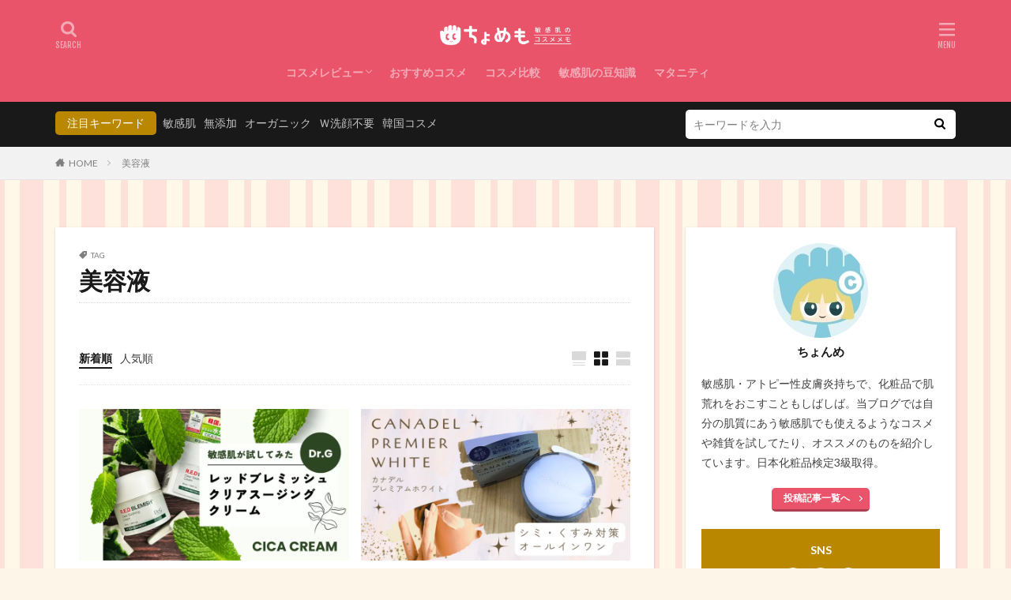

--- FILE ---
content_type: text/html; charset=UTF-8
request_url: https://chonme.blog/tag/%E7%BE%8E%E5%AE%B9%E6%B6%B2/
body_size: 23648
content:

<!DOCTYPE html>
<html lang="ja" prefix="og: http://ogp.me/ns#" class="t-html 
">
<head prefix="og: http://ogp.me/ns# fb: http://ogp.me/ns/fb# article: http://ogp.me/ns/article#">
<!-- wexal_pst_init.js does not exist -->
<!-- engagement_delay.js does not exist -->
<link rel="dns-prefetch" href="//www.googletagmanager.com/">
<link rel="preconnect" href="//www.googletagmanager.com/">
<link rel="dns-prefetch" href="//cdn.ampproject.org/">
<link rel="dns-prefetch" href="//fonts.googleapis.com/">
<link rel="dns-prefetch" href="//pagead2.googlesyndication.com/">
<link rel="dns-prefetch" href="//ajax.googleapis.com/">
<link rel="dns-prefetch" href="//www.google.com/">
<link rel="dns-prefetch" href="//secure.gravatar.com/">
<meta charset="UTF-8">
<title>美容液│ちょめも｜敏感肌ちょんめのコスメメモ</title>
<meta name='robots' content='max-image-preview:large'/>
<style id='wp-img-auto-sizes-contain-inline-css' type='text/css'>
img:is([sizes=auto i],[sizes^="auto," i]){contain-intrinsic-size:3000px 1500px}
/*# sourceURL=wp-img-auto-sizes-contain-inline-css */
</style>
<link rel='stylesheet' id='thickbox-css' href='https://chonme.blog/wp-includes/js/thickbox/thickbox.css?ver=6.9' type='text/css' media='all'/>
<link rel='stylesheet' id='wp-block-library-css' href='https://chonme.blog/wp-includes/css/dist/block-library/style.min.css?ver=6.9' type='text/css' media='all'/>
<style id='wp-block-heading-inline-css' type='text/css'>
h1:where(.wp-block-heading).has-background,h2:where(.wp-block-heading).has-background,h3:where(.wp-block-heading).has-background,h4:where(.wp-block-heading).has-background,h5:where(.wp-block-heading).has-background,h6:where(.wp-block-heading).has-background{padding:1.25em 2.375em}h1.has-text-align-left[style*=writing-mode]:where([style*=vertical-lr]),h1.has-text-align-right[style*=writing-mode]:where([style*=vertical-rl]),h2.has-text-align-left[style*=writing-mode]:where([style*=vertical-lr]),h2.has-text-align-right[style*=writing-mode]:where([style*=vertical-rl]),h3.has-text-align-left[style*=writing-mode]:where([style*=vertical-lr]),h3.has-text-align-right[style*=writing-mode]:where([style*=vertical-rl]),h4.has-text-align-left[style*=writing-mode]:where([style*=vertical-lr]),h4.has-text-align-right[style*=writing-mode]:where([style*=vertical-rl]),h5.has-text-align-left[style*=writing-mode]:where([style*=vertical-lr]),h5.has-text-align-right[style*=writing-mode]:where([style*=vertical-rl]),h6.has-text-align-left[style*=writing-mode]:where([style*=vertical-lr]),h6.has-text-align-right[style*=writing-mode]:where([style*=vertical-rl]){rotate:180deg}
/*# sourceURL=https://chonme.blog/wp-includes/blocks/heading/style.min.css */
</style>
<style id='wp-block-paragraph-inline-css' type='text/css'>
.is-small-text{font-size:.875em}.is-regular-text{font-size:1em}.is-large-text{font-size:2.25em}.is-larger-text{font-size:3em}.has-drop-cap:not(:focus):first-letter{float:left;font-size:8.4em;font-style:normal;font-weight:100;line-height:.68;margin:.05em .1em 0 0;text-transform:uppercase}body.rtl .has-drop-cap:not(:focus):first-letter{float:none;margin-left:.1em}p.has-drop-cap.has-background{overflow:hidden}:root :where(p.has-background){padding:1.25em 2.375em}:where(p.has-text-color:not(.has-link-color)) a{color:inherit}p.has-text-align-left[style*="writing-mode:vertical-lr"],p.has-text-align-right[style*="writing-mode:vertical-rl"]{rotate:180deg}
/*# sourceURL=https://chonme.blog/wp-includes/blocks/paragraph/style.min.css */
</style>
<style id='global-styles-inline-css' type='text/css'>
:root{--wp--preset--aspect-ratio--square: 1;--wp--preset--aspect-ratio--4-3: 4/3;--wp--preset--aspect-ratio--3-4: 3/4;--wp--preset--aspect-ratio--3-2: 3/2;--wp--preset--aspect-ratio--2-3: 2/3;--wp--preset--aspect-ratio--16-9: 16/9;--wp--preset--aspect-ratio--9-16: 9/16;--wp--preset--color--black: #000000;--wp--preset--color--cyan-bluish-gray: #abb8c3;--wp--preset--color--white: #ffffff;--wp--preset--color--pale-pink: #f78da7;--wp--preset--color--vivid-red: #cf2e2e;--wp--preset--color--luminous-vivid-orange: #ff6900;--wp--preset--color--luminous-vivid-amber: #fcb900;--wp--preset--color--light-green-cyan: #7bdcb5;--wp--preset--color--vivid-green-cyan: #00d084;--wp--preset--color--pale-cyan-blue: #8ed1fc;--wp--preset--color--vivid-cyan-blue: #0693e3;--wp--preset--color--vivid-purple: #9b51e0;--wp--preset--gradient--vivid-cyan-blue-to-vivid-purple: linear-gradient(135deg,rgb(6,147,227) 0%,rgb(155,81,224) 100%);--wp--preset--gradient--light-green-cyan-to-vivid-green-cyan: linear-gradient(135deg,rgb(122,220,180) 0%,rgb(0,208,130) 100%);--wp--preset--gradient--luminous-vivid-amber-to-luminous-vivid-orange: linear-gradient(135deg,rgb(252,185,0) 0%,rgb(255,105,0) 100%);--wp--preset--gradient--luminous-vivid-orange-to-vivid-red: linear-gradient(135deg,rgb(255,105,0) 0%,rgb(207,46,46) 100%);--wp--preset--gradient--very-light-gray-to-cyan-bluish-gray: linear-gradient(135deg,rgb(238,238,238) 0%,rgb(169,184,195) 100%);--wp--preset--gradient--cool-to-warm-spectrum: linear-gradient(135deg,rgb(74,234,220) 0%,rgb(151,120,209) 20%,rgb(207,42,186) 40%,rgb(238,44,130) 60%,rgb(251,105,98) 80%,rgb(254,248,76) 100%);--wp--preset--gradient--blush-light-purple: linear-gradient(135deg,rgb(255,206,236) 0%,rgb(152,150,240) 100%);--wp--preset--gradient--blush-bordeaux: linear-gradient(135deg,rgb(254,205,165) 0%,rgb(254,45,45) 50%,rgb(107,0,62) 100%);--wp--preset--gradient--luminous-dusk: linear-gradient(135deg,rgb(255,203,112) 0%,rgb(199,81,192) 50%,rgb(65,88,208) 100%);--wp--preset--gradient--pale-ocean: linear-gradient(135deg,rgb(255,245,203) 0%,rgb(182,227,212) 50%,rgb(51,167,181) 100%);--wp--preset--gradient--electric-grass: linear-gradient(135deg,rgb(202,248,128) 0%,rgb(113,206,126) 100%);--wp--preset--gradient--midnight: linear-gradient(135deg,rgb(2,3,129) 0%,rgb(40,116,252) 100%);--wp--preset--font-size--small: 13px;--wp--preset--font-size--medium: 20px;--wp--preset--font-size--large: 36px;--wp--preset--font-size--x-large: 42px;--wp--preset--spacing--20: 0.44rem;--wp--preset--spacing--30: 0.67rem;--wp--preset--spacing--40: 1rem;--wp--preset--spacing--50: 1.5rem;--wp--preset--spacing--60: 2.25rem;--wp--preset--spacing--70: 3.38rem;--wp--preset--spacing--80: 5.06rem;--wp--preset--shadow--natural: 6px 6px 9px rgba(0, 0, 0, 0.2);--wp--preset--shadow--deep: 12px 12px 50px rgba(0, 0, 0, 0.4);--wp--preset--shadow--sharp: 6px 6px 0px rgba(0, 0, 0, 0.2);--wp--preset--shadow--outlined: 6px 6px 0px -3px rgb(255, 255, 255), 6px 6px rgb(0, 0, 0);--wp--preset--shadow--crisp: 6px 6px 0px rgb(0, 0, 0);}:where(.is-layout-flex){gap: 0.5em;}:where(.is-layout-grid){gap: 0.5em;}body .is-layout-flex{display: flex;}.is-layout-flex{flex-wrap: wrap;align-items: center;}.is-layout-flex > :is(*, div){margin: 0;}body .is-layout-grid{display: grid;}.is-layout-grid > :is(*, div){margin: 0;}:where(.wp-block-columns.is-layout-flex){gap: 2em;}:where(.wp-block-columns.is-layout-grid){gap: 2em;}:where(.wp-block-post-template.is-layout-flex){gap: 1.25em;}:where(.wp-block-post-template.is-layout-grid){gap: 1.25em;}.has-black-color{color: var(--wp--preset--color--black) !important;}.has-cyan-bluish-gray-color{color: var(--wp--preset--color--cyan-bluish-gray) !important;}.has-white-color{color: var(--wp--preset--color--white) !important;}.has-pale-pink-color{color: var(--wp--preset--color--pale-pink) !important;}.has-vivid-red-color{color: var(--wp--preset--color--vivid-red) !important;}.has-luminous-vivid-orange-color{color: var(--wp--preset--color--luminous-vivid-orange) !important;}.has-luminous-vivid-amber-color{color: var(--wp--preset--color--luminous-vivid-amber) !important;}.has-light-green-cyan-color{color: var(--wp--preset--color--light-green-cyan) !important;}.has-vivid-green-cyan-color{color: var(--wp--preset--color--vivid-green-cyan) !important;}.has-pale-cyan-blue-color{color: var(--wp--preset--color--pale-cyan-blue) !important;}.has-vivid-cyan-blue-color{color: var(--wp--preset--color--vivid-cyan-blue) !important;}.has-vivid-purple-color{color: var(--wp--preset--color--vivid-purple) !important;}.has-black-background-color{background-color: var(--wp--preset--color--black) !important;}.has-cyan-bluish-gray-background-color{background-color: var(--wp--preset--color--cyan-bluish-gray) !important;}.has-white-background-color{background-color: var(--wp--preset--color--white) !important;}.has-pale-pink-background-color{background-color: var(--wp--preset--color--pale-pink) !important;}.has-vivid-red-background-color{background-color: var(--wp--preset--color--vivid-red) !important;}.has-luminous-vivid-orange-background-color{background-color: var(--wp--preset--color--luminous-vivid-orange) !important;}.has-luminous-vivid-amber-background-color{background-color: var(--wp--preset--color--luminous-vivid-amber) !important;}.has-light-green-cyan-background-color{background-color: var(--wp--preset--color--light-green-cyan) !important;}.has-vivid-green-cyan-background-color{background-color: var(--wp--preset--color--vivid-green-cyan) !important;}.has-pale-cyan-blue-background-color{background-color: var(--wp--preset--color--pale-cyan-blue) !important;}.has-vivid-cyan-blue-background-color{background-color: var(--wp--preset--color--vivid-cyan-blue) !important;}.has-vivid-purple-background-color{background-color: var(--wp--preset--color--vivid-purple) !important;}.has-black-border-color{border-color: var(--wp--preset--color--black) !important;}.has-cyan-bluish-gray-border-color{border-color: var(--wp--preset--color--cyan-bluish-gray) !important;}.has-white-border-color{border-color: var(--wp--preset--color--white) !important;}.has-pale-pink-border-color{border-color: var(--wp--preset--color--pale-pink) !important;}.has-vivid-red-border-color{border-color: var(--wp--preset--color--vivid-red) !important;}.has-luminous-vivid-orange-border-color{border-color: var(--wp--preset--color--luminous-vivid-orange) !important;}.has-luminous-vivid-amber-border-color{border-color: var(--wp--preset--color--luminous-vivid-amber) !important;}.has-light-green-cyan-border-color{border-color: var(--wp--preset--color--light-green-cyan) !important;}.has-vivid-green-cyan-border-color{border-color: var(--wp--preset--color--vivid-green-cyan) !important;}.has-pale-cyan-blue-border-color{border-color: var(--wp--preset--color--pale-cyan-blue) !important;}.has-vivid-cyan-blue-border-color{border-color: var(--wp--preset--color--vivid-cyan-blue) !important;}.has-vivid-purple-border-color{border-color: var(--wp--preset--color--vivid-purple) !important;}.has-vivid-cyan-blue-to-vivid-purple-gradient-background{background: var(--wp--preset--gradient--vivid-cyan-blue-to-vivid-purple) !important;}.has-light-green-cyan-to-vivid-green-cyan-gradient-background{background: var(--wp--preset--gradient--light-green-cyan-to-vivid-green-cyan) !important;}.has-luminous-vivid-amber-to-luminous-vivid-orange-gradient-background{background: var(--wp--preset--gradient--luminous-vivid-amber-to-luminous-vivid-orange) !important;}.has-luminous-vivid-orange-to-vivid-red-gradient-background{background: var(--wp--preset--gradient--luminous-vivid-orange-to-vivid-red) !important;}.has-very-light-gray-to-cyan-bluish-gray-gradient-background{background: var(--wp--preset--gradient--very-light-gray-to-cyan-bluish-gray) !important;}.has-cool-to-warm-spectrum-gradient-background{background: var(--wp--preset--gradient--cool-to-warm-spectrum) !important;}.has-blush-light-purple-gradient-background{background: var(--wp--preset--gradient--blush-light-purple) !important;}.has-blush-bordeaux-gradient-background{background: var(--wp--preset--gradient--blush-bordeaux) !important;}.has-luminous-dusk-gradient-background{background: var(--wp--preset--gradient--luminous-dusk) !important;}.has-pale-ocean-gradient-background{background: var(--wp--preset--gradient--pale-ocean) !important;}.has-electric-grass-gradient-background{background: var(--wp--preset--gradient--electric-grass) !important;}.has-midnight-gradient-background{background: var(--wp--preset--gradient--midnight) !important;}.has-small-font-size{font-size: var(--wp--preset--font-size--small) !important;}.has-medium-font-size{font-size: var(--wp--preset--font-size--medium) !important;}.has-large-font-size{font-size: var(--wp--preset--font-size--large) !important;}.has-x-large-font-size{font-size: var(--wp--preset--font-size--x-large) !important;}
/*# sourceURL=global-styles-inline-css */
</style>
<style id='classic-theme-styles-inline-css' type='text/css'>
/*! This file is auto-generated */
.wp-block-button__link{color:#fff;background-color:#32373c;border-radius:9999px;box-shadow:none;text-decoration:none;padding:calc(.667em + 2px) calc(1.333em + 2px);font-size:1.125em}.wp-block-file__button{background:#32373c;color:#fff;text-decoration:none}
/*# sourceURL=/wp-includes/css/classic-themes.min.css */
</style>
<script type="text/javascript" src="https://chonme.blog/wp-includes/js/jquery/jquery.min.js?ver=3.7.1" id="jquery-core-js"></script>
<script type="text/javascript" src="https://chonme.blog/wp-includes/js/jquery/jquery-migrate.min.js?ver=3.4.1" id="jquery-migrate-js"></script>
<link rel="https://api.w.org/" href="https://chonme.blog/wp-json/"/><link rel="alternate" title="JSON" type="application/json" href="https://chonme.blog/wp-json/wp/v2/tags/7"/><link class="css-async" rel href="https://chonme.blog/wp-content/themes/the-thor/css/icon.min.css">
<link class="css-async" rel href="https://fonts.googleapis.com/css?family=Lato:100,300,400,700,900">
<link class="css-async" rel href="https://fonts.googleapis.com/css?family=Fjalla+One">
<link rel="stylesheet" href="https://fonts.googleapis.com/css?family=Noto+Sans+JP:100,200,300,400,500,600,700,800,900">
<link rel="stylesheet" href="https://chonme.blog/wp-content/themes/the-thor/style.min.css">
<link class="css-async" rel href="https://chonme.blog/wp-content/themes/the-thor-child/style-user.css?1589604553">
<link rel="next" href="https://chonme.blog/tag/%E7%BE%8E%E5%AE%B9%E6%B6%B2/page/2/"/>
<script src="https://ajax.googleapis.com/ajax/libs/jquery/1.12.4/jquery.min.js"></script>
<meta http-equiv="X-UA-Compatible" content="IE=edge">
<meta name="viewport" content="width=device-width, initial-scale=1, viewport-fit=cover"/>
<style>
.widget.widget_nav_menu ul.menu{border-color: rgba(186,136,0,0.15);}.widget.widget_nav_menu ul.menu li{border-color: rgba(186,136,0,0.75);}.widget.widget_nav_menu ul.menu .sub-menu li{border-color: rgba(186,136,0,0.15);}.widget.widget_nav_menu ul.menu .sub-menu li .sub-menu li:first-child{border-color: rgba(186,136,0,0.15);}.widget.widget_nav_menu ul.menu li a:hover{background-color: rgba(186,136,0,0.75);}.widget.widget_nav_menu ul.menu .current-menu-item > a{background-color: rgba(186,136,0,0.75);}.widget.widget_nav_menu ul.menu li .sub-menu li a:before {color:#ba8800;}.widget.widget_nav_menu ul.menu li a{background-color:#ba8800;}.widget.widget_nav_menu ul.menu .sub-menu a:hover{color:#ba8800;}.widget.widget_nav_menu ul.menu .sub-menu .current-menu-item a{color:#ba8800;}.widget.widget_categories ul{border-color: rgba(186,136,0,0.15);}.widget.widget_categories ul li{border-color: rgba(186,136,0,0.75);}.widget.widget_categories ul .children li{border-color: rgba(186,136,0,0.15);}.widget.widget_categories ul .children li .children li:first-child{border-color: rgba(186,136,0,0.15);}.widget.widget_categories ul li a:hover{background-color: rgba(186,136,0,0.75);}.widget.widget_categories ul .current-menu-item > a{background-color: rgba(186,136,0,0.75);}.widget.widget_categories ul li .children li a:before {color:#ba8800;}.widget.widget_categories ul li a{background-color:#ba8800;}.widget.widget_categories ul .children a:hover{color:#ba8800;}.widget.widget_categories ul .children .current-menu-item a{color:#ba8800;}.widgetSearch__input:hover{border-color:#ba8800;}.widgetCatTitle{background-color:#ba8800;}.widgetCatTitle__inner{background-color:#ba8800;}.widgetSearch__submit:hover{background-color:#ba8800;}.widgetProfile__sns{background-color:#ba8800;}.widget.widget_calendar .calendar_wrap tbody a:hover{background-color:#ba8800;}.widget ul li a:hover{color:#ba8800;}.widget.widget_rss .rsswidget:hover{color:#ba8800;}.widget.widget_tag_cloud a:hover{background-color:#ba8800;}.widget select:hover{border-color:#ba8800;}.widgetSearch__checkLabel:hover:after{border-color:#ba8800;}.widgetSearch__check:checked .widgetSearch__checkLabel:before, .widgetSearch__check:checked + .widgetSearch__checkLabel:before{border-color:#ba8800;}.widgetTab__item.current{border-top-color:#ba8800;}.widgetTab__item:hover{border-top-color:#ba8800;}.searchHead__title{background-color:#ba8800;}.searchHead__submit:hover{color:#ba8800;}.menuBtn__close:hover{color:#ba8800;}.menuBtn__link:hover{color:#ba8800;}@media only screen and (min-width: 992px){.menuBtn__link {background-color:#ba8800;}}.t-headerCenter .menuBtn__link:hover{color:#ba8800;}.searchBtn__close:hover{color:#ba8800;}.searchBtn__link:hover{color:#ba8800;}.breadcrumb__item a:hover{color:#ba8800;}.pager__item{color:#ba8800;}.pager__item:hover, .pager__item-current{background-color:#ba8800; color:#fff;}.page-numbers{color:#ba8800;}.page-numbers:hover, .page-numbers.current{background-color:#ba8800; color:#fff;}.pagePager__item{color:#ba8800;}.pagePager__item:hover, .pagePager__item-current{background-color:#ba8800; color:#fff;}.heading a:hover{color:#ba8800;}.eyecatch__cat{background-color:#ba8800;}.the__category{background-color:#ba8800;}.dateList__item a:hover{color:#ba8800;}.controllerFooter__item:last-child{background-color:#ba8800;}.controllerFooter__close{background-color:#ba8800;}.bottomFooter__topBtn{background-color:#ba8800;}.mask-color{background-color:#ba8800;}.mask-colorgray{background-color:#ba8800;}.pickup3__item{background-color:#ba8800;}.categoryBox__title{color:#ba8800;}.comments__list .comment-meta{background-color:#ba8800;}.comment-respond .submit{background-color:#ba8800;}.prevNext__pop{background-color:#ba8800;}.swiper-pagination-bullet-active{background-color:#ba8800;}.swiper-slider .swiper-button-next, .swiper-slider .swiper-container-rtl .swiper-button-prev, .swiper-slider .swiper-button-prev, .swiper-slider .swiper-container-rtl .swiper-button-next	{background-color:#ba8800;}body{background:#fcf5e8 url(https://chonme.blog/wp-content/uploads/2020/05/20200516_haikei2.png) repeat center center;}.t-headerColor .l-header{background-color:#e9546b;}.t-headerColor .globalNavi::before{background: -webkit-gradient(linear,left top,right top,color-stop(0%,rgba(255,255,255,0)),color-stop(100%,#e9546b));}.t-headerColor .subNavi__link-pickup:hover{color:#e9546b;}.snsFooter{background-color:#e9546b}.widget-main .heading.heading-widget{background-color:#e9546b}.widget-main .heading.heading-widgetsimple{background-color:#e9546b}.widget-main .heading.heading-widgetsimplewide{background-color:#e9546b}.widget-main .heading.heading-widgetwide{background-color:#e9546b}.widget-main .heading.heading-widgetbottom:before{border-color:#e9546b}.widget-main .heading.heading-widgetborder{border-color:#e9546b}.widget-main .heading.heading-widgetborder::before,.widget-main .heading.heading-widgetborder::after{background-color:#e9546b}.widget-side .heading.heading-widget{background-color:#e9546b}.widget-side .heading.heading-widgetsimple{background-color:#e9546b}.widget-side .heading.heading-widgetsimplewide{background-color:#e9546b}.widget-side .heading.heading-widgetwide{background-color:#e9546b}.widget-side .heading.heading-widgetbottom:before{border-color:#e9546b}.widget-side .heading.heading-widgetborder{border-color:#e9546b}.widget-side .heading.heading-widgetborder::before,.widget-side .heading.heading-widgetborder::after{background-color:#e9546b}.widget-foot .heading.heading-widget{background-color:#e9546b}.widget-foot .heading.heading-widgetsimple{background-color:#e9546b}.widget-foot .heading.heading-widgetsimplewide{background-color:#e9546b}.widget-foot .heading.heading-widgetwide{background-color:#e9546b}.widget-foot .heading.heading-widgetbottom:before{border-color:#e9546b}.widget-foot .heading.heading-widgetborder{border-color:#e9546b}.widget-foot .heading.heading-widgetborder::before,.widget-foot .heading.heading-widgetborder::after{background-color:#e9546b}.widget-menu .heading.heading-widget{background-color:#ba8800}.widget-menu .heading.heading-widgetsimple{background-color:#ba8800}.widget-menu .heading.heading-widgetsimplewide{background-color:#ba8800}.widget-menu .heading.heading-widgetwide{background-color:#ba8800}.widget-menu .heading.heading-widgetbottom:before{border-color:#ba8800}.widget-menu .heading.heading-widgetborder{border-color:#ba8800}.widget-menu .heading.heading-widgetborder::before,.widget-menu .heading.heading-widgetborder::after{background-color:#ba8800}@media only screen and (min-width: 768px){.swiper-slider {height: 600px;}}.still.still-movie .still__box{background-image:url(https://chonme.blog/wp-content/uploads/2020/05/two-girls-1828539-768x512.jpg);}@media only screen and (min-width: 768px){.still.still-movie .still__box{background-image:url(https://chonme.blog/wp-content/uploads/2020/05/two-girls-1828539.jpg);}}.pickup3__bg.mask.mask-colorgray{background-color:#e9546b}.rankingBox__bg{background-color:#ba8800}.the__ribbon{background-color:#bc3531}.the__ribbon:after{border-left-color:#bc3531; border-right-color:#bc3531}.eyecatch__link.eyecatch__link-mask:hover::after{content: "READ MORE";}.eyecatch__link.eyecatch__link-maskzoom:hover::after{content: "READ MORE";}.eyecatch__link.eyecatch__link-maskzoomrotate:hover::after{content: "READ MORE";}.content .balloon .balloon__img-left div {background-image:url("https://chonme.blog/wp-content/uploads/2020/05/fukidashi-hidari.png");}.content .balloon .balloon__img-right div {background-image:url("https://chonme.blog/wp-content/uploads/2020/05/fukidashi-migi.png");}.postcta-bg{background-color:#e9546b}.content .afTagBox__btnDetail{background-color:#cf4944;}.widget .widgetAfTag__btnDetail{background-color:#cf4944;}.content .afTagBox__btnAf{background-color:#f6a306;}.widget .widgetAfTag__btnAf{background-color:#f6a306;}.content a{color:#ec6d71;}.phrase a{color:#ec6d71;}.content .sitemap li a:hover{color:#ec6d71;}.content h2 a:hover,.content h3 a:hover,.content h4 a:hover,.content h5 a:hover{color:#ec6d71;}.content ul.menu li a:hover{color:#ec6d71;}.content .es-LiconBox:before{background-color:#a83f3f;}.content .es-LiconCircle:before{background-color:#a83f3f;}.content .es-BTiconBox:before{background-color:#a83f3f;}.content .es-BTiconCircle:before{background-color:#a83f3f;}.content .es-BiconObi{border-color:#a83f3f;}.content .es-BiconCorner:before{background-color:#a83f3f;}.content .es-BiconCircle:before{background-color:#a83f3f;}.content .es-BmarkHatena::before{background-color:#005293;}.content .es-BmarkExcl::before{background-color:#b60105;}.content .es-BmarkQ::before{background-color:#005293;}.content .es-BmarkQ::after{border-top-color:#005293;}.content .es-BmarkA::before{color:#b60105;}.content .es-BsubTradi::before{color:#ffffff;background-color:#b60105;border-color:#b60105;}.btn__link-primary{color:#ffffff; background-color:#e9546b;}.content .btn__link-primary{color:#ffffff; background-color:#e9546b;}.searchBtn__contentInner .btn__link-search{color:#ffffff; background-color:#e9546b;}.btn__link-secondary{color:#ffffff; background-color:#e9546b;}.content .btn__link-secondary{color:#ffffff; background-color:#e9546b;}.btn__link-search{color:#ffffff; background-color:#e9546b;}.btn__link-normal{color:#e9546b;}.content .btn__link-normal{color:#e9546b;}.btn__link-normal:hover{background-color:#e9546b;}.content .btn__link-normal:hover{background-color:#e9546b;}.comments__list .comment-reply-link{color:#e9546b;}.comments__list .comment-reply-link:hover{background-color:#e9546b;}@media only screen and (min-width: 992px){.subNavi__link-pickup{color:#e9546b;}}@media only screen and (min-width: 992px){.subNavi__link-pickup:hover{background-color:#e9546b;}}.partsH2-29 h2{color:#ffffff; background-color:#e9546b; box-shadow: 0px 0px 0px 5px #e9546b; border-color:#ffffff;}.partsH3-4 h3{color:#191919;}.partsH3-4 h3::before{border-color:#e9546b;}.partsH3-4 h3::after{border-color:#d8d8d8;}.partsH4-25 h4{color:#191919; background-color:#ffc5c5;}.partsH4-25 h4::after{border-top-color:#ffc5c5;}.content h5{color:#191919}.content ul > li::before{color:#e9546b;}.content ul{color:#191919;}.content ol > li::before{color:#a83f3f; border-color:#a83f3f;}.content ol > li > ol > li::before{background-color:#a83f3f; border-color:#a83f3f;}.content ol > li > ol > li > ol > li::before{color:#a83f3f; border-color:#a83f3f;}.content ol{color:#191919;}.content .balloon .balloon__text{color:#191919; background-color:#ffedf1;}.content .balloon .balloon__text-left:before{border-left-color:#ffedf1;}.content .balloon .balloon__text-right:before{border-right-color:#ffedf1;}.content .balloon-boder .balloon__text{color:#191919; background-color:#ffffff;  border-color:#d8d8d8;}.content .balloon-boder .balloon__text-left:before{border-left-color:#d8d8d8;}.content .balloon-boder .balloon__text-left:after{border-left-color:#ffffff;}.content .balloon-boder .balloon__text-right:before{border-right-color:#d8d8d8;}.content .balloon-boder .balloon__text-right:after{border-right-color:#ffffff;}.content blockquote{color:#191919; background-color:#f2f2f2;}.content blockquote::before{color:#d8d8d8;}.content table{color:#191919; border-top-color:#E5E5E5; border-left-color:#E5E5E5;}.content table th{background:#7f7f7f; color:#ffffff; ;border-right-color:#E5E5E5; border-bottom-color:#E5E5E5;}.content table td{background:#ffffff; ;border-right-color:#E5E5E5; border-bottom-color:#E5E5E5;}.content table tr:nth-child(odd) td{background-color:#f2f2f2;}
</style>
<link rel="icon" href="https://chonme.blog/wp-content/uploads/2020/05/cropped-chonme-fav-32x32.png" sizes="32x32"/>
<link rel="icon" href="https://chonme.blog/wp-content/uploads/2020/05/cropped-chonme-fav-192x192.png" sizes="192x192"/>
<link rel="apple-touch-icon" href="https://chonme.blog/wp-content/uploads/2020/05/cropped-chonme-fav-180x180.png"/>
<meta name="msapplication-TileImage" content="https://chonme.blog/wp-content/uploads/2020/05/cropped-chonme-fav-270x270.png"/>
<style type="text/css" id="wp-custom-css">
			.postContents img{
	display:block;
	margin:20px 0;
}

.postContents p{
	margin:20px 0;
}

.postContents h2,.postContents h3{
	margin-bottom:20px;
}

.icon-checkbox-checked{
	color:#b60105;
}

td{vertical-align:top;}

.inv-recaptcha-holder{
	margin-top:20px;
}

@media(max-width:500px){
.inquiry th,.inquiry td {
 display:block!important;
 width:100%!important;
 border-top:none!important;
 -webkit-box-sizing:border-box!important;
 -moz-box-sizing:border-box!important;
 box-sizing:border-box!important;
}
.inquiry tr:first-child th{
 border-top:1px solid #d7d7d7!important;
}
.inquiry .haveto,.inquiry .any {	
font-size:10px;
}}

.haveto{
 font-size:7px;
 padding:5px;
 background:#ff9393;
 color:#fff;
 border-radius:2px;
 margin-right:5px;
 position:relative;
 bottom:1px;
}

.content .es-BmarkQ {padding:10px 10px 10px 50px;}
.content .es-BmarkQ::before{top:10px; left:10px;}
.content .es-BmarkQ::after{top:40px; left:20px;}
.content .es-BmarkA{padding:10px 0 10px 50px; margin-top:0; margin-bottom:2rem;}
.content .es-BmarkA::before {top:10px; left:10px; font-size:1.8rem;}

/*Contact form 7*/
.wpcf7 p{font-size:0.9em;}
.wpcf7 .form-ti{font-weight:bold;}

/*必須バッジ*/
.content .hissu{
background:#b60105;/*背景色*/
color:#fff;/*文字色*/
margin-left:5px;
padding:5px;
border-radius:5px;
font-size:1.4rem;
}

/*入力ボックス*/
.content input:not(.st-form-nowide):not([type=checkbox]):not([type=radio]):not([type=submit]):not([type=image]), select, textarea {
box-sizing: border-box;
width: 100%;
padding:10px;
border:solid 1px #c0c0c0;/*縁枠線*/
	background: #f1f1f1;
	border-radius:5px;
margin-top:10px !important;
}

/*送信ボタン*/
.wpcf7-submit {
display:block;
background:#e9546b;/*背景色*/
font-weight:bold;
color: #ffffff;/*文字色*/
border:none;
padding:20px 0;
margin:auto;
border-radius:5px;
width:100%;
}
.wpcf7-submit:hover{
opacity:.8;
}

form.sent p{
display:none;
}

/*スマホ*/
.google-ads{max-width:320px}
/*小型タブレット端末以上*/
@media only screen and (min-width: 481px) {
.google-ads{max-width:100%} 
}

/*記事上部コメント*/
.top-afcom{
	padding:10px;
	background: #f1f1f1;
	border-radius:5px;
	line-height: 1.5em;
}

.top-afcom a{
	color:#e9546b;
	text-decoration:underline;
}

.top-afcom a:hover{
opacity:.6;
}		</style>
<!– Global site tag (gtag.js) – Google Analytics –>
<script async src='https://www.googletagmanager.com/gtag/js?id=UA-49035427-4'></script>
<script>
    window.dataLayer = window.dataLayer || [];
    function gtag(){dataLayer.push(arguments);}
    gtag('js', new Date());
    gtag('config', 'UA-49035427-4');
    
</script>
<!– /Global site tag (gtag.js) – Google Analytics –>
<meta property="og:site_name" content="ちょめも｜敏感肌ちょんめのコスメメモ"/>
<meta property="og:type" content="website"/>
<meta property="og:title" content="美容液│ちょめも｜敏感肌ちょんめのコスメメモ"/>
<meta property="og:description" content="敏感肌で肌荒れしやすい管理人による美容グッズ・コスメ中心レビューブログ。自分にあうコスメを求めて日々模索中。お得情報・節約術にも興味あり。"/>
<meta property="og:url" content="https://chonme.blog/tag/dr-g/"/>
<meta property="og:image" content="https://chonme.blog/wp-content/themes/the-thor/img/img_no_768.gif"/>
<meta name="twitter:card" content="summary_large_image"/>
<meta name="twitter:site" content="@chonme_jp"/>
<meta name="p:domain_verify" content="fae011ec4406619b1380ece97ccf1b74"/>
<script async custom-element="amp-ad" src="https://cdn.ampproject.org/v0/amp-ad-0.1.js"></script>
<!-- Global site tag (gtag.js) - Google Analytics -->
<script async src="https://www.googletagmanager.com/gtag/js?id=G-42TZ8RVMM6"></script>
<script>
  window.dataLayer = window.dataLayer || [];
  function gtag(){dataLayer.push(arguments);}
  gtag('js', new Date());

  gtag('config', 'G-42TZ8RVMM6');
</script>
</head>
<body class="t-meiryo t-logoSp35 t-headerCenter t-headerColor" id="top">
<!--l-header-->
<header class="l-header l-header-shadow">
<div class="container container-header">
<!--logo-->
<p class="siteTitle">
<a class="siteTitle__link" href="https://chonme.blog">
<img class="siteTitle__logo" src="https://chonme.blog/wp-content/uploads/2021/12/chonme-logo4.png" alt="ちょめも｜敏感肌ちょんめのコスメメモ" width="974" height="169">
</a>
</p> <!--/logo-->
<!--globalNavi-->
<nav class="globalNavi">
<div class="globalNavi__inner">
<ul class="globalNavi__list"><li id="menu-item-80" class="menu-item menu-item-type-taxonomy menu-item-object-category menu-item-has-children menu-item-80"><a href="https://chonme.blog/category/cosme/">コスメレビュー</a>
<ul class="sub-menu">
<li id="menu-item-697" class="menu-item menu-item-type-taxonomy menu-item-object-category menu-item-697"><a href="https://chonme.blog/category/cosme/%e5%8c%96%e7%b2%a7%e6%b0%b4%e3%83%bb%e4%b9%b3%e6%b6%b2%e3%83%bb%e7%be%8e%e5%ae%b9%e6%b6%b2/">化粧水・乳液・美容液</a></li>
<li id="menu-item-5232" class="menu-item menu-item-type-taxonomy menu-item-object-category menu-item-5232"><a href="https://chonme.blog/category/cosme/%e3%83%9c%e3%83%87%e3%82%a3%e3%82%b1%e3%82%a2/">ボディケア</a></li>
<li id="menu-item-696" class="menu-item menu-item-type-taxonomy menu-item-object-category menu-item-696"><a href="https://chonme.blog/category/cosme/%e3%83%8f%e3%83%b3%e3%83%89%e3%82%af%e3%83%aa%e3%83%bc%e3%83%a0/">ハンドクリーム</a></li>
<li id="menu-item-1326" class="menu-item menu-item-type-taxonomy menu-item-object-category menu-item-1326"><a href="https://chonme.blog/category/cosme/%e6%b4%97%e9%a1%94%e3%83%95%e3%82%a9%e3%83%bc%e3%83%a0/">洗顔フォーム</a></li>
<li id="menu-item-2291" class="menu-item menu-item-type-taxonomy menu-item-object-category menu-item-2291"><a href="https://chonme.blog/category/cosme/%e3%83%aa%e3%83%83%e3%83%97%e3%82%b1%e3%82%a2%e3%83%bb%e3%83%aa%e3%83%83%e3%83%97%e3%82%af%e3%83%aa%e3%83%bc%e3%83%a0/">リップケア・リップクリーム</a></li>
<li id="menu-item-2292" class="menu-item menu-item-type-taxonomy menu-item-object-category menu-item-2292"><a href="https://chonme.blog/category/cosme/%e3%82%b7%e3%83%a3%e3%83%b3%e3%83%97%e3%83%bc%e3%83%bb%e3%82%b3%e3%83%b3%e3%83%87%e3%82%a3%e3%82%b7%e3%83%a7%e3%83%8a%e3%83%bc/">シャンプー・コンディショナー</a></li>
</ul>
</li>
<li id="menu-item-3954" class="menu-item menu-item-type-taxonomy menu-item-object-category menu-item-3954"><a href="https://chonme.blog/category/osusume/">おすすめコスメ</a></li>
<li id="menu-item-3955" class="menu-item menu-item-type-taxonomy menu-item-object-category menu-item-3955"><a href="https://chonme.blog/category/hikaku/">コスメ比較</a></li>
<li id="menu-item-1325" class="menu-item menu-item-type-taxonomy menu-item-object-category menu-item-1325"><a href="https://chonme.blog/category/yomimono/">敏感肌の豆知識</a></li>
<li id="menu-item-3039" class="menu-item menu-item-type-taxonomy menu-item-object-category menu-item-3039"><a href="https://chonme.blog/category/maternity/">マタニティ</a></li>
</ul>	</div>
</nav>
<!--/globalNavi-->
<!--searchBtn-->
<div class="searchBtn searchBtn-right ">
<input class="searchBtn__checkbox" id="searchBtn-checkbox" type="checkbox">
<label class="searchBtn__link searchBtn__link-text icon-search" for="searchBtn-checkbox"></label>
<label class="searchBtn__unshown" for="searchBtn-checkbox"></label>
<div class="searchBtn__content">
<div class="searchBtn__scroll">
<label class="searchBtn__close" for="searchBtn-checkbox"><i class="icon-close"></i>CLOSE</label>
<div class="searchBtn__contentInner">
<aside class="widget">
<div class="widgetSearch">
<form method="get" action="https://chonme.blog" target="_top">
<div class="widgetSearch__contents">
<h3 class="heading heading-tertiary">キーワード</h3>
<input class="widgetSearch__input widgetSearch__input-max" type="text" name="s" placeholder="キーワードを入力" value="">
<ol class="widgetSearch__word">
<li class="widgetSearch__wordItem"><a href="https://chonme.blog?s=敏感肌">敏感肌</a></li>
<li class="widgetSearch__wordItem"><a href="https://chonme.blog?s=無添加">無添加</a></li>
<li class="widgetSearch__wordItem"><a href="https://chonme.blog?s=オーガニック">オーガニック</a></li>
<li class="widgetSearch__wordItem"><a href="https://chonme.blog?s=Ｗ洗顔不要">Ｗ洗顔不要</a></li>
<li class="widgetSearch__wordItem"><a href="https://chonme.blog?s=韓国コスメ">韓国コスメ</a></li>
</ol>
</div>
<div class="widgetSearch__contents">
<h3 class="heading heading-tertiary">カテゴリー</h3>
<select name='cat' id='cat_696cc0d37af05' class='widgetSearch__select'>
<option value=''>カテゴリーを選択</option>
<option class="level-0" value="1">ふるさと納税</option>
<option class="level-0" value="4">コスメレビュー</option>
<option class="level-0" value="5">化粧水・乳液・美容液</option>
<option class="level-0" value="12">ボディケア</option>
<option class="level-0" value="18">洗顔フォーム</option>
<option class="level-0" value="25">クレンジング</option>
<option class="level-0" value="29">食品</option>
<option class="level-0" value="48">シャンプー・コンディショナー</option>
<option class="level-0" value="58">口紅・グロス</option>
<option class="level-0" value="67">アイシャドウ</option>
<option class="level-0" value="75">ファンデーション</option>
<option class="level-0" value="85">家電</option>
<option class="level-0" value="92">シートマスク・パック</option>
<option class="level-0" value="96">リップケア・リップクリーム</option>
<option class="level-0" value="109">チーク</option>
<option class="level-0" value="114">ハンドクリーム</option>
<option class="level-0" value="126">Web</option>
<option class="level-0" value="127">WordPress</option>
<option class="level-0" value="139">マネー</option>
<option class="level-0" value="142">アイブロウ</option>
<option class="level-0" value="163">敏感肌の豆知識</option>
<option class="level-0" value="185">化粧下地</option>
<option class="level-0" value="239">入浴剤</option>
<option class="level-0" value="290">マタニティ</option>
<option class="level-0" value="291">妊娠線</option>
<option class="level-0" value="301">オーラルケア</option>
<option class="level-0" value="312">生活雑貨</option>
<option class="level-0" value="355">コスメ比較</option>
<option class="level-0" value="356">おすすめコスメ</option>
<option class="level-0" value="372">書籍</option>
</select>
</div>
<div class="widgetSearch__tag">
<h3 class="heading heading-tertiary">タグ</h3>
<label><input class="widgetSearch__check" type="checkbox" name="tag[]" value="2e"/><span class="widgetSearch__checkLabel">2e</span></label><label><input class="widgetSearch__check" type="checkbox" name="tag[]" value="ahalo-butter"/><span class="widgetSearch__checkLabel">AHALO BUTTER</span></label><label><input class="widgetSearch__check" type="checkbox" name="tag[]" value="aminomason"/><span class="widgetSearch__checkLabel">aminomason</span></label><label><input class="widgetSearch__check" type="checkbox" name="tag[]" value="anua"/><span class="widgetSearch__checkLabel">Anua</span></label><label><input class="widgetSearch__check" type="checkbox" name="tag[]" value="ayura"/><span class="widgetSearch__checkLabel">AYURA</span></label><label><input class="widgetSearch__check" type="checkbox" name="tag[]" value="bb%e3%82%af%e3%83%aa%e3%83%bc%e3%83%a0"/><span class="widgetSearch__checkLabel">BBクリーム</span></label><label><input class="widgetSearch__check" type="checkbox" name="tag[]" value="bb%e3%82%b7%e3%83%a3%e3%82%a4%e3%83%8b%e3%83%bc%e3%82%af%e3%83%aa%e3%83%bc%e3%83%a0"/><span class="widgetSearch__checkLabel">BBシャイニークリーム</span></label><label><input class="widgetSearch__check" type="checkbox" name="tag[]" value="braincoffee"/><span class="widgetSearch__checkLabel">braincoffee</span></label><label><input class="widgetSearch__check" type="checkbox" name="tag[]" value="choi%e8%96%ac%e7%94%a8%e3%83%95%e3%82%a7%e3%82%a4%e3%82%b9%e3%82%a6%e3%82%a9%e3%83%83%e3%82%b7%e3%83%a5%e3%83%8b%e3%82%ad%e3%83%93%e3%82%b1%e3%82%a2"/><span class="widgetSearch__checkLabel">CHOI薬用フェイスウォッシュニキビケア</span></label><label><input class="widgetSearch__check" type="checkbox" name="tag[]" value="coralhaze"/><span class="widgetSearch__checkLabel">Coralhaze</span></label><label><input class="widgetSearch__check" type="checkbox" name="tag[]" value="d-if-story"/><span class="widgetSearch__checkLabel">D.if story</span></label><label><input class="widgetSearch__check" type="checkbox" name="tag[]" value="detclear"/><span class="widgetSearch__checkLabel">detclear</span></label><label><input class="widgetSearch__check" type="checkbox" name="tag[]" value="det%e3%82%af%e3%83%aa%e3%82%a2"/><span class="widgetSearch__checkLabel">DETクリア</span></label><label><input class="widgetSearch__check" type="checkbox" name="tag[]" value="dhc"/><span class="widgetSearch__checkLabel">DHC</span></label><label><input class="widgetSearch__check" type="checkbox" name="tag[]" value="direiato"/><span class="widgetSearch__checkLabel">direiaTO</span></label><label><input class="widgetSearch__check" type="checkbox" name="tag[]" value="douce-et-jolie"/><span class="widgetSearch__checkLabel">DOUCE ET JOLIE</span></label><label><input class="widgetSearch__check" type="checkbox" name="tag[]" value="dowhite"/><span class="widgetSearch__checkLabel">DoWhite+</span></label><label><input class="widgetSearch__check" type="checkbox" name="tag[]" value="dr-g"/><span class="widgetSearch__checkLabel">Dr.G</span></label><label><input class="widgetSearch__check" type="checkbox" name="tag[]" value="fancl"/><span class="widgetSearch__checkLabel">FANCL</span></label><label><input class="widgetSearch__check" type="checkbox" name="tag[]" value="funnyelves"/><span class="widgetSearch__checkLabel">funnyelves</span></label><label><input class="widgetSearch__check" type="checkbox" name="tag[]" value="g%e3%83%ad%e3%83%bc%e3%82%b7%e3%83%a7%e3%83%b3"/><span class="widgetSearch__checkLabel">Gローション</span></label><label><input class="widgetSearch__check" type="checkbox" name="tag[]" value="hands-a-p-p"/><span class="widgetSearch__checkLabel">Hands Å P.P.</span></label><label><input class="widgetSearch__check" type="checkbox" name="tag[]" value="i-d%e3%83%a1%e3%82%bd%e3%83%83%e3%83%89%e3%83%a2%e3%82%a4%e3%82%b9%e3%83%81%e3%83%a5%e3%82%a2%e3%82%b7%e3%82%a7%e3%82%a4%e3%82%ad%e3%83%b3%e3%82%b0%e3%83%98%e3%82%a2%e3%82%aa%e3%82%a4%e3%83%ab"/><span class="widgetSearch__checkLabel">I.Dメソッドモイスチュアシェイキングヘアオイル</span></label><label><input class="widgetSearch__check" type="checkbox" name="tag[]" value="imini"/><span class="widgetSearch__checkLabel">imini</span></label><label><input class="widgetSearch__check" type="checkbox" name="tag[]" value="kadason"/><span class="widgetSearch__checkLabel">KADASON</span></label><label><input class="widgetSearch__check" type="checkbox" name="tag[]" value="kate"/><span class="widgetSearch__checkLabel">KATE</span></label><label><input class="widgetSearch__check" type="checkbox" name="tag[]" value="koh-gen-do"/><span class="widgetSearch__checkLabel">Koh Gen Do</span></label><label><input class="widgetSearch__check" type="checkbox" name="tag[]" value="kusmi-tea"/><span class="widgetSearch__checkLabel">KUSMI TEA</span></label><label><input class="widgetSearch__check" type="checkbox" name="tag[]" value="makanai"/><span class="widgetSearch__checkLabel">MAKANAI</span></label><label><input class="widgetSearch__check" type="checkbox" name="tag[]" value="meshimase"/><span class="widgetSearch__checkLabel">Meshimase</span></label><label><input class="widgetSearch__check" type="checkbox" name="tag[]" value="mogans"/><span class="widgetSearch__checkLabel">mogans</span></label><label><input class="widgetSearch__check" type="checkbox" name="tag[]" value="nivea"/><span class="widgetSearch__checkLabel">nivea</span></label><label><input class="widgetSearch__check" type="checkbox" name="tag[]" value="psp%e3%83%a2%e3%82%a4%e3%82%b9%e3%83%81%e3%83%a3%e3%83%bc%e3%82%aa%e3%83%bc%e3%83%ab%e3%82%a4%e3%83%b3%e3%83%af%e3%83%b3%e3%82%b2%e3%83%ab"/><span class="widgetSearch__checkLabel">PSPモイスチャーオールインワンゲル</span></label><label><input class="widgetSearch__check" type="checkbox" name="tag[]" value="recaptcha"/><span class="widgetSearch__checkLabel">reCAPTCHA</span></label><label><input class="widgetSearch__check" type="checkbox" name="tag[]" value="rose-labo"/><span class="widgetSearch__checkLabel">ROSE LABO</span></label><label><input class="widgetSearch__check" type="checkbox" name="tag[]" value="satori"/><span class="widgetSearch__checkLabel">SATORI</span></label><label><input class="widgetSearch__check" type="checkbox" name="tag[]" value="scalabo"/><span class="widgetSearch__checkLabel">SCALABO</span></label><label><input class="widgetSearch__check" type="checkbox" name="tag[]" value="seo%e5%af%be%e7%ad%96"/><span class="widgetSearch__checkLabel">SEO対策</span></label><label><input class="widgetSearch__check" type="checkbox" name="tag[]" value="sharp"/><span class="widgetSearch__checkLabel">SHARP</span></label><label><input class="widgetSearch__check" type="checkbox" name="tag[]" value="the-mask"/><span class="widgetSearch__checkLabel">THE MASK</span></label><label><input class="widgetSearch__check" type="checkbox" name="tag[]" value="the-spa-%e3%82%af%e3%83%ac%e3%83%b3%e3%82%b8%e3%83%b3%e3%82%b0%e3%83%ad%e3%83%bc%e3%82%b7%e3%83%a7%e3%83%b3"/><span class="widgetSearch__checkLabel">THE SPA クレンジングローション</span></label><label><input class="widgetSearch__check" type="checkbox" name="tag[]" value="the-thor"/><span class="widgetSearch__checkLabel">THE THOR</span></label><label><input class="widgetSearch__check" type="checkbox" name="tag[]" value="time-secret"/><span class="widgetSearch__checkLabel">TIME SECRET</span></label><label><input class="widgetSearch__check" type="checkbox" name="tag[]" value="tsubaki"/><span class="widgetSearch__checkLabel">TSUBAKI</span></label><label><input class="widgetSearch__check" type="checkbox" name="tag[]" value="uv%e3%82%a2%e3%82%af%e3%82%a2%e3%83%9f%e3%83%ab%e3%82%af"/><span class="widgetSearch__checkLabel">UVアクアミルク</span></label><label><input class="widgetSearch__check" type="checkbox" name="tag[]" value="uv%e3%83%9e%e3%82%a4%e3%83%ab%e3%83%89%e3%82%b8%e3%82%a7%e3%83%abn"/><span class="widgetSearch__checkLabel">UVマイルドジェルN</span></label><label><input class="widgetSearch__check" type="checkbox" name="tag[]" value="uv%e3%83%ac%e3%82%b8%e3%82%b9%e3%83%88"/><span class="widgetSearch__checkLabel">UVレジスト</span></label><label><input class="widgetSearch__check" type="checkbox" name="tag[]" value="vc%e3%82%b7%e3%83%aa%e3%83%bc%e3%82%ba"/><span class="widgetSearch__checkLabel">VCシリーズ</span></label><label><input class="widgetSearch__check" type="checkbox" name="tag[]" value="velyvely"/><span class="widgetSearch__checkLabel">VELYVELY</span></label><label><input class="widgetSearch__check" type="checkbox" name="tag[]" value="wordpress"/><span class="widgetSearch__checkLabel">WordPress</span></label><label><input class="widgetSearch__check" type="checkbox" name="tag[]" value="%ef%bd%97%e6%b4%97%e9%a1%94%e4%b8%8d%e8%a6%81"/><span class="widgetSearch__checkLabel">Ｗ洗顔不要</span></label><label><input class="widgetSearch__check" type="checkbox" name="tag[]" value="yuskin"/><span class="widgetSearch__checkLabel">yuskin</span></label><label><input class="widgetSearch__check" type="checkbox" name="tag[]" value="%e3%82%a2%e3%82%a4%e3%82%b7%e3%83%a3%e3%83%89%e3%82%a6"/><span class="widgetSearch__checkLabel">アイシャドウ</span></label><label><input class="widgetSearch__check" type="checkbox" name="tag[]" value="%e3%82%a2%e3%82%a4%e3%83%96%e3%83%ad%e3%82%a6"/><span class="widgetSearch__checkLabel">アイブロウ</span></label><label><input class="widgetSearch__check" type="checkbox" name="tag[]" value="%e3%82%a2%e3%82%af%e3%83%8d%e3%82%af%e3%83%aa%e3%82%a2"/><span class="widgetSearch__checkLabel">アクネクリア</span></label><label><input class="widgetSearch__check" type="checkbox" name="tag[]" value="%e3%82%a2%e3%82%af%e3%83%9d%e3%83%ac%e3%82%b9"/><span class="widgetSearch__checkLabel">アクポレス</span></label><label><input class="widgetSearch__check" type="checkbox" name="tag[]" value="%e3%81%82%e3%81%9b%e3%82%82"/><span class="widgetSearch__checkLabel">あせも</span></label><label><input class="widgetSearch__check" type="checkbox" name="tag[]" value="%e3%82%a2%e3%83%88%e3%83%90%e3%83%aa%e3%82%a2365%e3%82%af%e3%83%aa%e3%83%bc%e3%83%a0"/><span class="widgetSearch__checkLabel">アトバリア365クリーム</span></label><label><input class="widgetSearch__check" type="checkbox" name="tag[]" value="%e3%82%a2%e3%83%88%e3%83%94%e3%83%bc"/><span class="widgetSearch__checkLabel">アトピー</span></label><label><input class="widgetSearch__check" type="checkbox" name="tag[]" value="%e3%82%a2%e3%83%88%e3%83%aa%e3%83%83%e3%82%af%e3%82%b9"/><span class="widgetSearch__checkLabel">アトリックス</span></label><label><input class="widgetSearch__check" type="checkbox" name="tag[]" value="%e3%82%a2%e3%83%8c%e3%82%a2%e3%83%89%e3%82%af%e3%83%80%e3%83%9f77%e3%82%b9%e3%83%bc%e3%82%b8%e3%83%b3%e3%82%b0%e3%83%88%e3%83%8a%e3%83%bc"/><span class="widgetSearch__checkLabel">アヌアドクダミ77スージングトナー</span></label><label><input class="widgetSearch__check" type="checkbox" name="tag[]" value="%e3%82%a2%e3%83%8f%e3%83%ad%e3%83%90%e3%82%bf%e3%83%bc"/><span class="widgetSearch__checkLabel">アハロバター</span></label><label><input class="widgetSearch__check" type="checkbox" name="tag[]" value="%e3%82%a2%e3%83%9f%e3%83%8e%e3%83%a1%e3%82%a4%e3%82%bd%e3%83%b3"/><span class="widgetSearch__checkLabel">アミノメイソン</span></label><label><input class="widgetSearch__check" type="checkbox" name="tag[]" value="%e3%82%a2%e3%83%9f%e3%83%8e%e9%85%b8%e3%82%b7%e3%83%a3%e3%83%b3%e3%83%97%e3%83%bc"/><span class="widgetSearch__checkLabel">アミノ酸シャンプー</span></label><label><input class="widgetSearch__check" type="checkbox" name="tag[]" value="%e3%82%a2%e3%83%a6%e3%83%bc%e3%83%a9"/><span class="widgetSearch__checkLabel">アユーラ</span></label><label><input class="widgetSearch__check" type="checkbox" name="tag[]" value="%e3%82%a2%e3%83%a9%e3%82%a6"/><span class="widgetSearch__checkLabel">アラウ</span></label><label><input class="widgetSearch__check" type="checkbox" name="tag[]" value="%e3%82%a2%e3%83%a9%e3%82%a6-%e6%b4%97%e3%81%9f%e3%81%8f%e7%94%a8%e3%81%9b%e3%81%a3%e3%81%91%e3%82%93"/><span class="widgetSearch__checkLabel">アラウ. 洗たく用せっけん</span></label><label><input class="widgetSearch__check" type="checkbox" name="tag[]" value="%e3%82%a2%e3%83%a9%e3%82%a6-%e8%a1%a3%e9%a1%9e%e3%81%ae%e3%81%aa%e3%82%81%e3%82%89%e3%81%8b%e4%bb%95%e4%b8%8a%e3%81%92"/><span class="widgetSearch__checkLabel">アラウ. 衣類のなめらか仕上げ</span></label><label><input class="widgetSearch__check" type="checkbox" name="tag[]" value="%e3%82%a2%e3%83%ab%e3%83%bc%e3%82%b8%e3%82%a7"/><span class="widgetSearch__checkLabel">アルージェ</span></label><label><input class="widgetSearch__check" type="checkbox" name="tag[]" value="%e3%82%a2%e3%83%ab%e3%82%b8%e3%82%a7%e3%83%a9%e3%83%b3"/><span class="widgetSearch__checkLabel">アルジェラン</span></label><label><input class="widgetSearch__check" type="checkbox" name="tag[]" value="%e3%82%a2%e3%83%ac%e3%83%ab%e3%82%ae%e3%83%bc"/><span class="widgetSearch__checkLabel">アレルギー</span></label><label><input class="widgetSearch__check" type="checkbox" name="tag[]" value="%e3%82%a2%e3%83%ad%e3%83%bc%e3%83%90%e3%82%af%e3%83%aa%e3%83%bc%e3%83%a0"/><span class="widgetSearch__checkLabel">アローバクリーム</span></label><label><input class="widgetSearch__check" type="checkbox" name="tag[]" value="%e3%82%a2%e3%83%ad%e3%83%99%e3%83%93%e3%83%bc"/><span class="widgetSearch__checkLabel">アロベビー</span></label><label><input class="widgetSearch__check" type="checkbox" name="tag[]" value="%e3%82%a2%e3%83%ad%e3%83%99%e3%83%93%e3%83%bc%e3%83%95%e3%82%a9%e3%83%bc%e3%83%9e%e3%83%a0"/><span class="widgetSearch__checkLabel">アロベビーフォーマム</span></label><label><input class="widgetSearch__check" type="checkbox" name="tag[]" value="%e3%82%a2%e3%83%ad%e3%83%9e%e3%82%b7%e3%83%a3%e3%83%b3%e3%83%97%e3%83%bc"/><span class="widgetSearch__checkLabel">アロマシャンプー</span></label><label><input class="widgetSearch__check" type="checkbox" name="tag[]" value="%e3%82%a4%e3%83%8b%e3%82%b9%e3%83%95%e3%83%aa%e3%83%bc"/><span class="widgetSearch__checkLabel">イニスフリー</span></label><label><input class="widgetSearch__check" type="checkbox" name="tag[]" value="%e3%82%a4%e3%83%8f%e3%83%80"/><span class="widgetSearch__checkLabel">イハダ</span></label><label><input class="widgetSearch__check" type="checkbox" name="tag[]" value="%e3%82%a4%e3%83%9f%e3%83%8b"/><span class="widgetSearch__checkLabel">イミニ</span></label><label><input class="widgetSearch__check" type="checkbox" name="tag[]" value="%e3%82%a4%e3%83%ab%e3%82%b3%e3%83%ab%e3%83%9d"/><span class="widgetSearch__checkLabel">イルコルポ</span></label><label><input class="widgetSearch__check" type="checkbox" name="tag[]" value="%e3%82%a4%e3%83%b3%e3%82%bf%e3%83%bc%e3%83%aa%e3%83%b3%e3%82%af%e3%82%bb%e3%83%a9%e3%83%a0"/><span class="widgetSearch__checkLabel">インターリンクセラム</span></label><label><input class="widgetSearch__check" type="checkbox" name="tag[]" value="%e3%83%b4%e3%82%a3%e3%82%bb"/><span class="widgetSearch__checkLabel">ヴィセ</span></label><label><input class="widgetSearch__check" type="checkbox" name="tag[]" value="%e3%82%a6%e3%82%a9%e3%83%bc%e3%82%bf%e3%83%bc%e3%82%b8%e3%82%a7%e3%83%ab%e3%81%93%e3%81%a9%e3%82%82%e7%94%a8"/><span class="widgetSearch__checkLabel">ウォータージェルこども用</span></label><label><input class="widgetSearch__check" type="checkbox" name="tag[]" value="%e3%82%a6%e3%82%a9%e3%83%bc%e3%82%bf%e3%83%bc%e3%83%97%e3%83%ab%e3%83%bc%e3%83%95"/><span class="widgetSearch__checkLabel">ウォータープルーフ</span></label><label><input class="widgetSearch__check" type="checkbox" name="tag[]" value="%e3%82%a6%e3%82%a9%e3%83%83%e3%82%b7%e3%83%a5%e3%82%af%e3%83%ac%e3%83%b3%e3%82%b8%e3%83%b3%e3%82%b0n"/><span class="widgetSearch__checkLabel">ウォッシュクレンジングN</span></label><label><input class="widgetSearch__check" type="checkbox" name="tag[]" value="%e3%82%a6%e3%83%84%e3%82%af%e3%82%b7%e3%82%a2"/><span class="widgetSearch__checkLabel">ウツクシア</span></label><label><input class="widgetSearch__check" type="checkbox" name="tag[]" value="%e3%82%a6%e3%83%86%e3%83%8a-%e3%83%a2%e3%82%a4%e3%82%b9%e3%83%81%e3%83%a3%e3%83%bc-%e3%82%b3%e3%83%bc%e3%83%ab%e3%83%89%e3%82%af%e3%83%aa%e3%83%bc%e3%83%a0"/><span class="widgetSearch__checkLabel">ウテナ モイスチャー コールドクリーム</span></label><label><input class="widgetSearch__check" type="checkbox" name="tag[]" value="%e3%82%a8%e3%82%a4%e3%83%97%e3%83%aa%e3%83%ab%e3%82%b9%e3%82%ad%e3%83%b3"/><span class="widgetSearch__checkLabel">エイプリルスキン</span></label><label><input class="widgetSearch__check" type="checkbox" name="tag[]" value="%e3%82%a8%e3%82%af%e3%82%b9%e3%83%88%e3%83%a9%e3%83%80%e3%83%a1%e3%83%bc%e3%82%b8%e3%82%b1%e3%82%a2"/><span class="widgetSearch__checkLabel">エクストラダメージケア</span></label><label><input class="widgetSearch__check" type="checkbox" name="tag[]" value="%e3%82%a8%e3%82%b1%e3%82%bb%e3%83%ab"/><span class="widgetSearch__checkLabel">エケセル</span></label><label><input class="widgetSearch__check" type="checkbox" name="tag[]" value="%e3%82%a8%e3%82%b3%e3%82%b5%e3%83%bc%e3%83%88"/><span class="widgetSearch__checkLabel">エコサート</span></label><label><input class="widgetSearch__check" type="checkbox" name="tag[]" value="%e3%82%a8%e3%82%b9%e3%83%88%e3%83%a9"/><span class="widgetSearch__checkLabel">エストラ</span></label><label><input class="widgetSearch__check" type="checkbox" name="tag[]" value="%e3%82%a8%e3%83%b3%e3%83%80%e3%82%b3%e3%82%b9%e3%83%a1%e3%83%86%e3%82%a3%e3%82%af%e3%82%b9"/><span class="widgetSearch__checkLabel">エンダコスメティクス</span></label><label><input class="widgetSearch__check" type="checkbox" name="tag[]" value="%e3%82%aa%e3%83%bc%e3%82%ac%e3%83%8b%e3%83%83%e3%82%af"/><span class="widgetSearch__checkLabel">オーガニック</span></label><label><input class="widgetSearch__check" type="checkbox" name="tag[]" value="%e3%82%aa%e3%83%bc%e3%83%ab%e3%82%a4%e3%83%b3%e3%83%af%e3%83%b3"/><span class="widgetSearch__checkLabel">オールインワン</span></label><label><input class="widgetSearch__check" type="checkbox" name="tag[]" value="%e3%82%aa%e3%82%a4%e3%83%ab%e3%83%aa%e3%83%83%e3%83%97%e3%82%b9%e3%83%86%e3%82%a3%e3%83%83%e3%82%af"/><span class="widgetSearch__checkLabel">オイルリップスティック</span></label><label><input class="widgetSearch__check" type="checkbox" name="tag[]" value="%e3%82%aa%e3%83%b3%e3%83%aa%e3%83%bc%e3%83%9f%e3%83%8d%e3%83%a9%e3%83%ab"/><span class="widgetSearch__checkLabel">オンリーミネラル</span></label><label><input class="widgetSearch__check" type="checkbox" name="tag[]" value="%e3%82%ab%e3%82%a4%e3%83%b3%e3%83%89%e3%83%9c%e3%83%87%e3%82%a3%e3%82%af%e3%83%aa%e3%83%bc%e3%83%a0"/><span class="widgetSearch__checkLabel">カインドボディクリーム</span></label><label><input class="widgetSearch__check" type="checkbox" name="tag[]" value="%e3%82%ab%e3%82%a6%e3%83%96%e3%83%a9%e3%83%b3%e3%83%89"/><span class="widgetSearch__checkLabel">カウブランド</span></label><label><input class="widgetSearch__check" type="checkbox" name="tag[]" value="%e3%82%ab%e3%83%8a%e3%83%87%e3%83%ab"/><span class="widgetSearch__checkLabel">カナデル</span></label><label><input class="widgetSearch__check" type="checkbox" name="tag[]" value="%e3%82%ab%e3%83%90%e3%83%bc%e3%83%9e%e3%83%bc%e3%82%af"/><span class="widgetSearch__checkLabel">カバーマーク</span></label><label><input class="widgetSearch__check" type="checkbox" name="tag[]" value="%e3%82%ab%e3%83%90%e3%83%a4"/><span class="widgetSearch__checkLabel">カバヤ</span></label><label><input class="widgetSearch__check" type="checkbox" name="tag[]" value="%e3%82%ac%e3%83%a9%e3%82%af%e3%83%88%e3%83%9f%e3%82%bb%e3%82%b9%e3%82%b0%e3%83%ab%e3%82%bf%e3%83%81%e3%82%aa%e3%83%b3%e3%82%b0%e3%83%ad%e3%82%a6%e3%83%9f%e3%83%ab%e3%82%ad%e3%83%bc%e3%83%88%e3%83%8a"/><span class="widgetSearch__checkLabel">ガラクトミセスグルタチオングロウミルキートナー</span></label><label><input class="widgetSearch__check" type="checkbox" name="tag[]" value="%e3%82%ab%e3%83%ad%e3%83%86%e3%83%b3ipmp%e3%81%a8%e3%82%8d%e3%81%91%e3%82%8b%e3%82%af%e3%83%ac%e3%83%b3%e3%82%b8%e3%83%b3%e3%82%b0%e3%83%90%e3%83%bc%e3%83%a0"/><span class="widgetSearch__checkLabel">カロテンIPMPとろけるクレンジングバーム</span></label><label><input class="widgetSearch__check" type="checkbox" name="tag[]" value="%e3%81%8b%e3%82%8f%e3%81%84%e3%81%84"/><span class="widgetSearch__checkLabel">かわいい</span></label><label><input class="widgetSearch__check" type="checkbox" name="tag[]" value="%e3%82%ad%e3%83%83%e3%82%ba"/><span class="widgetSearch__checkLabel">キッズ</span></label><label><input class="widgetSearch__check" type="checkbox" name="tag[]" value="%e3%82%ad%e3%83%83%e3%82%ba%e3%83%94%e3%83%a5%e3%82%a2%e3%83%9f%e3%83%ab%e3%82%af"/><span class="widgetSearch__checkLabel">キッズピュアミルク</span></label><label><input class="widgetSearch__check" type="checkbox" name="tag[]" value="%e3%82%ae%e3%83%95%e3%83%88"/><span class="widgetSearch__checkLabel">ギフト</span></label><label><input class="widgetSearch__check" type="checkbox" name="tag[]" value="%e3%82%ad%e3%83%a3%e3%83%b3%e3%83%9a%e3%83%bc%e3%83%b3"/><span class="widgetSearch__checkLabel">キャンペーン</span></label><label><input class="widgetSearch__check" type="checkbox" name="tag[]" value="%e3%82%ad%e3%83%a3%e3%83%b3%e3%83%a1%e3%82%a4%e3%82%af"/><span class="widgetSearch__checkLabel">キャンメイク</span></label><label><input class="widgetSearch__check" type="checkbox" name="tag[]" value="%e3%82%ad%e3%83%a5%e3%83%ac%e3%83%ab"/><span class="widgetSearch__checkLabel">キュレル</span></label><label><input class="widgetSearch__check" type="checkbox" name="tag[]" value="%e3%82%af%e3%83%bc%e3%83%ab%e3%82%b9%e3%82%ad%e3%83%b3%e3%82%a6%e3%82%a7%e3%82%a2bb"/><span class="widgetSearch__checkLabel">クールスキンウェアBB</span></label><label><input class="widgetSearch__check" type="checkbox" name="tag[]" value="%e3%82%af%e3%82%b9%e3%83%9f%e3%83%86%e3%82%a3%e3%83%bc"/><span class="widgetSearch__checkLabel">クスミティー</span></label><label><input class="widgetSearch__check" type="checkbox" name="tag[]" value="%e3%82%af%e3%83%83%e3%82%b7%e3%83%a7%e3%83%b3%e3%83%95%e3%82%a1%e3%83%b3%e3%83%87%e3%83%bc%e3%82%b7%e3%83%a7%e3%83%b3"/><span class="widgetSearch__checkLabel">クッションファンデーション</span></label><label><input class="widgetSearch__check" type="checkbox" name="tag[]" value="%e3%82%af%e3%83%aa%e3%83%bc%e3%83%a0%e3%83%81%e3%83%bc%e3%82%af%e3%82%ab%e3%83%a9%e3%83%bc"/><span class="widgetSearch__checkLabel">クリームチークカラー</span></label><label><input class="widgetSearch__check" type="checkbox" name="tag[]" value="%e3%82%af%e3%83%aa%e3%82%a2%e3%82%af%e3%83%aa%e3%83%bc%e3%83%b3%e3%83%97%e3%83%ac%e3%83%9f%e3%82%a2%e3%83%a0"/><span class="widgetSearch__checkLabel">クリアクリーンプレミアム</span></label><label><input class="widgetSearch__check" type="checkbox" name="tag[]" value="%e3%82%af%e3%83%ac%e3%83%b3%e3%82%b8%e3%83%b3%e3%82%b0"/><span class="widgetSearch__checkLabel">クレンジング</span></label><label><input class="widgetSearch__check" type="checkbox" name="tag[]" value="%e3%82%af%e3%83%ac%e3%83%b3%e3%82%b8%e3%83%b3%e3%82%b0%e3%83%aa%e3%82%b5%e3%83%bc%e3%83%81"/><span class="widgetSearch__checkLabel">クレンジングリサーチ</span></label><label><input class="widgetSearch__check" type="checkbox" name="tag[]" value="%e3%82%b0%e3%83%ad%e3%82%b9"/><span class="widgetSearch__checkLabel">グロス</span></label><label><input class="widgetSearch__check" type="checkbox" name="tag[]" value="%e3%82%b1%e3%82%a4%e3%83%88"/><span class="widgetSearch__checkLabel">ケイト</span></label><label><input class="widgetSearch__check" type="checkbox" name="tag[]" value="%e3%82%b1%e3%83%a9%e3%83%81%e3%83%8a%e3%83%9f%e3%83%b3%e3%82%b3%e3%83%bc%e3%83%af"/><span class="widgetSearch__checkLabel">ケラチナミンコーワ</span></label><label><input class="widgetSearch__check" type="checkbox" name="tag[]" value="%e3%82%b3%e3%83%bc%e3%82%bb%e3%83%bc"/><span class="widgetSearch__checkLabel">コーセー</span></label><label><input class="widgetSearch__check" type="checkbox" name="tag[]" value="%e3%82%b3%e3%83%bc%e3%83%92%e3%83%bc"/><span class="widgetSearch__checkLabel">コーヒー</span></label><label><input class="widgetSearch__check" type="checkbox" name="tag[]" value="%e3%82%b3%e3%82%a8%e3%83%b3%e3%82%b6%e3%82%a4%e3%83%a0q10"/><span class="widgetSearch__checkLabel">コエンザイムQ10</span></label><label><input class="widgetSearch__check" type="checkbox" name="tag[]" value="%e3%82%b3%e3%82%a8%e3%83%b3%e3%83%aa%e3%83%83%e3%83%81"/><span class="widgetSearch__checkLabel">コエンリッチ</span></label><label><input class="widgetSearch__check" type="checkbox" name="tag[]" value="%e3%82%b3%e3%82%b9%e3%83%a2%e3%82%b9"/><span class="widgetSearch__checkLabel">コスモス</span></label><label><input class="widgetSearch__check" type="checkbox" name="tag[]" value="%e3%82%b3%e3%83%a9%e3%83%bc%e3%82%b2%e3%83%b3%e3%82%b5%e3%83%b3%e3%82%bb%e3%83%a9%e3%83%a0"/><span class="widgetSearch__checkLabel">コラーゲンサンセラム</span></label><label><input class="widgetSearch__check" type="checkbox" name="tag[]" value="%e3%82%b3%e3%83%b3%e3%83%87%e3%82%a3%e3%82%b7%e3%83%a7%e3%83%8a%e3%83%bc"/><span class="widgetSearch__checkLabel">コンディショナー</span></label><label><input class="widgetSearch__check" type="checkbox" name="tag[]" value="%e3%82%b5%e3%82%b8%e3%83%bc"/><span class="widgetSearch__checkLabel">サジー</span></label><label><input class="widgetSearch__check" type="checkbox" name="tag[]" value="%e3%81%95%e3%81%a8%e3%81%b5%e3%82%8b"/><span class="widgetSearch__checkLabel">さとふる</span></label><label><input class="widgetSearch__check" type="checkbox" name="tag[]" value="%e3%82%b5%e3%83%88%e3%83%aa"/><span class="widgetSearch__checkLabel">サトリ</span></label><label><input class="widgetSearch__check" type="checkbox" name="tag[]" value="%e3%82%b6%e3%83%91%e3%83%96%e3%83%aa%e3%83%83%e3%82%af%e3%82%aa%e3%83%bc%e3%82%ac%e3%83%8b%e3%83%83%e3%82%af"/><span class="widgetSearch__checkLabel">ザパブリックオーガニック</span></label><label><input class="widgetSearch__check" type="checkbox" name="tag[]" value="%e3%82%b5%e3%83%99%e3%83%83%e3%82%af%e3%82%b9"/><span class="widgetSearch__checkLabel">サベックス</span></label><label><input class="widgetSearch__check" type="checkbox" name="tag[]" value="%e3%82%b5%e3%83%9c%e3%83%aa%e3%83%bc%e3%83%8e"/><span class="widgetSearch__checkLabel">サボリーノ</span></label><label><input class="widgetSearch__check" type="checkbox" name="tag[]" value="%e3%82%b5%e3%83%a0%e3%83%90%e3%82%a4%e3%83%9f%e3%83%bc"/><span class="widgetSearch__checkLabel">サムバイミー</span></label><label><input class="widgetSearch__check" type="checkbox" name="tag[]" value="%e3%81%95%e3%82%89%e3%82%8a%e3%81%a8%e6%bd%a4%e3%81%86%e7%be%8e%e5%ae%b9%e3%82%aa%e3%82%a4%e3%83%ab"/><span class="widgetSearch__checkLabel">さらりと潤う美容オイル</span></label><label><input class="widgetSearch__check" type="checkbox" name="tag[]" value="%e3%82%b5%e3%83%b3%e3%83%9f%e3%83%ab%e3%82%af"/><span class="widgetSearch__checkLabel">サンミルク</span></label><label><input class="widgetSearch__check" type="checkbox" name="tag[]" value="%e3%82%b7%e3%83%bc%e3%83%88%e3%83%9e%e3%82%b9%e3%82%af"/><span class="widgetSearch__checkLabel">シートマスク</span></label><label><input class="widgetSearch__check" type="checkbox" name="tag[]" value="%e3%82%b7%e3%83%bc%e3%83%9c%e3%83%87%e3%82%a3"/><span class="widgetSearch__checkLabel">シーボディ</span></label><label><input class="widgetSearch__check" type="checkbox" name="tag[]" value="%e3%82%b7%e3%82%a2%e3%82%bd%e3%83%bc%e3%83%97"/><span class="widgetSearch__checkLabel">シアソープ</span></label><label><input class="widgetSearch__check" type="checkbox" name="tag[]" value="%e3%81%97%e3%81%82%e3%82%8f%e3%81%9b%e6%83%b3%e3%81%84"/><span class="widgetSearch__checkLabel">しあわせ想い</span></label><label><input class="widgetSearch__check" type="checkbox" name="tag[]" value="%e3%82%b8%e3%82%a7%e3%83%ab"/><span class="widgetSearch__checkLabel">ジェル</span></label><label><input class="widgetSearch__check" type="checkbox" name="tag[]" value="%e3%82%b7%e3%83%83%e3%82%ab%e3%83%ad%e3%83%bc%e3%83%ab"/><span class="widgetSearch__checkLabel">シッカロール</span></label><label><input class="widgetSearch__check" type="checkbox" name="tag[]" value="%e3%82%b7%e3%83%a3%e3%83%bc%e3%83%97"/><span class="widgetSearch__checkLabel">シャープ</span></label><label><input class="widgetSearch__check" type="checkbox" name="tag[]" value="%e3%82%b7%e3%83%a3%e3%83%b3%e3%83%97%e3%83%bc"/><span class="widgetSearch__checkLabel">シャンプー</span></label><label><input class="widgetSearch__check" type="checkbox" name="tag[]" value="%e3%82%b7%e3%83%a3%e3%83%b3%e3%83%a9%e3%83%96"/><span class="widgetSearch__checkLabel">シャンラブ</span></label><label><input class="widgetSearch__check" type="checkbox" name="tag[]" value="%e3%82%b8%e3%83%a5%e3%83%ac%e3%83%bc%e3%83%a0"/><span class="widgetSearch__checkLabel">ジュレーム</span></label><label><input class="widgetSearch__check" type="checkbox" name="tag[]" value="%e3%82%b8%e3%83%a5%e3%83%ac%e3%83%bc%e3%83%a0-ip-%e3%82%bf%e3%83%a9%e3%82%bd%e3%83%aa%e3%83%9a%e3%82%a2-%e8%a3%9c%e4%bf%ae%e7%be%8e%e5%ae%b9%e6%b6%b2%e3%82%b7%e3%83%a3%e3%83%b3%e3%83%97%e3%83%bc"/><span class="widgetSearch__checkLabel">ジュレーム iP タラソリペア 補修美容液シャンプー</span></label><label><input class="widgetSearch__check" type="checkbox" name="tag[]" value="%e3%82%b8%e3%83%a5%e3%83%ac%e3%83%bc%e3%83%a0-ip-%e3%82%bf%e3%83%a9%e3%82%bd%e3%83%aa%e3%83%9a%e3%82%a2-%e8%a3%9c%e4%bf%ae%e7%be%8e%e5%ae%b9%e6%b6%b2%e3%83%88%e3%83%aa%e3%83%bc%e3%83%88%e3%83%a1"/><span class="widgetSearch__checkLabel">ジュレーム iP タラソリペア 補修美容液トリートメント</span></label><label><input class="widgetSearch__check" type="checkbox" name="tag[]" value="%e3%82%b8%e3%83%a7%e3%83%b3%e3%82%bd%e3%83%b3%e3%83%99%e3%83%93%e3%83%bc%e3%82%aa%e3%82%a4%e3%83%ab"/><span class="widgetSearch__checkLabel">ジョンソンベビーオイル</span></label><label><input class="widgetSearch__check" type="checkbox" name="tag[]" value="%e3%82%b9%e3%83%bc%e3%83%91%e3%83%bc%e3%83%90%e3%82%a6%e3%83%b3%e3%82%b7%e3%83%bc"/><span class="widgetSearch__checkLabel">スーパーバウンシー</span></label><label><input class="widgetSearch__check" type="checkbox" name="tag[]" value="%e3%82%b9%e3%83%bc%e3%83%91%e3%83%bc%e3%83%95%e3%83%bc%e3%83%89"/><span class="widgetSearch__checkLabel">スーパーフード</span></label><label><input class="widgetSearch__check" type="checkbox" name="tag[]" value="%e3%82%b9%e3%83%bc%e3%83%91%e3%83%bc%e6%af%9b%e7%a9%b4%e3%83%94%e3%83%bc%e3%83%ab%e3%82%bb%e3%83%a9%e3%83%a010"/><span class="widgetSearch__checkLabel">スーパー毛穴ピールセラム10</span></label><label><input class="widgetSearch__check" type="checkbox" name="tag[]" value="%e3%82%b9%e3%82%ab%e3%83%a9%e3%83%9c"/><span class="widgetSearch__checkLabel">スカラボ</span></label><label><input class="widgetSearch__check" type="checkbox" name="tag[]" value="%e3%82%b9%e3%82%ab%e3%83%ab%e3%83%97%e3%82%b1%e3%82%a2"/><span class="widgetSearch__checkLabel">スカルプケア</span></label><label><input class="widgetSearch__check" type="checkbox" name="tag[]" value="%e3%82%b9%e3%82%ad%e3%83%8b%e3%83%bc%e3%83%aa%e3%83%83%e3%83%81%e3%82%b7%e3%83%a3%e3%83%89%e3%82%a6"/><span class="widgetSearch__checkLabel">スキニーリッチシャドウ</span></label><label><input class="widgetSearch__check" type="checkbox" name="tag[]" value="%e3%82%b9%e3%82%ad%e3%83%b3%e3%82%b1%e3%82%a2"/><span class="widgetSearch__checkLabel">スキンケア</span></label><label><input class="widgetSearch__check" type="checkbox" name="tag[]" value="%e3%82%b9%e3%82%ad%e3%83%b3%e3%82%b3%e3%83%b3%e3%83%87%e3%82%a3%e3%82%b7%e3%83%a7%e3%83%8a%e3%83%bc"/><span class="widgetSearch__checkLabel">スキンコンディショナー</span></label><label><input class="widgetSearch__check" type="checkbox" name="tag[]" value="%e3%82%b9%e3%82%ad%e3%83%b3%e3%82%b3%e3%83%b3%e3%83%87%e3%82%a3%e3%82%b7%e3%83%a7%e3%83%8b%e3%83%b3%e3%82%b0%e3%82%b8%e3%82%a7%e3%83%ab"/><span class="widgetSearch__checkLabel">スキンコンディショニングジェル</span></label><label><input class="widgetSearch__check" type="checkbox" name="tag[]" value="%e3%82%b9%e3%82%ad%e3%83%b3%e3%83%9e%e3%83%8b%e3%82%a2"/><span class="widgetSearch__checkLabel">スキンマニア</span></label><label><input class="widgetSearch__check" type="checkbox" name="tag[]" value="%e3%82%b9%e3%82%ad%e3%83%b3%e3%83%a9%e3%82%a4%e3%83%95"/><span class="widgetSearch__checkLabel">スキンライフ</span></label><label><input class="widgetSearch__check" type="checkbox" name="tag[]" value="%e3%82%b9%e3%82%ad%e3%83%b3%e3%83%a9%e3%82%a4%e3%83%95%e8%96%ac%e7%94%a8%e6%b4%97%e9%a1%94%e3%83%95%e3%82%a9%e3%83%bc%e3%83%a0"/><span class="widgetSearch__checkLabel">スキンライフ薬用洗顔フォーム</span></label><label><input class="widgetSearch__check" type="checkbox" name="tag[]" value="%e3%82%b9%e3%83%86%e3%82%a4%e3%82%aa%e3%83%b3%e3%83%90%e3%83%bc%e3%83%a0%e3%83%ab%e3%83%bc%e3%82%b8%e3%83%a5"/><span class="widgetSearch__checkLabel">ステイオンバームルージュ</span></label><label><input class="widgetSearch__check" type="checkbox" name="tag[]" value="%e3%82%b9%e3%83%86%e3%83%a0%e3%82%a4%e3%83%b3%e3%83%86%e3%83%b3%e3%82%b7%e3%83%96bb%e3%82%af%e3%83%aa%e3%83%bc%e3%83%a0"/><span class="widgetSearch__checkLabel">ステムインテンシブBBクリーム</span></label><label><input class="widgetSearch__check" type="checkbox" name="tag[]" value="%e3%82%b9%e3%83%8e%e3%83%bc%e3%83%90%e3%83%87%e3%82%a3"/><span class="widgetSearch__checkLabel">スノーバディ</span></label><label><input class="widgetSearch__check" type="checkbox" name="tag[]" value="%e3%82%b9%e3%83%aa%e3%83%bc%e3%83%94%e3%83%b3%e3%82%b0%e3%83%91%e3%83%83%e3%82%af"/><span class="widgetSearch__checkLabel">スリーピングパック</span></label><label><input class="widgetSearch__check" type="checkbox" name="tag[]" value="%e3%82%bb%e3%82%b0%e3%83%ac%e3%82%bf"/><span class="widgetSearch__checkLabel">セグレタ</span></label><label><input class="widgetSearch__check" type="checkbox" name="tag[]" value="%e3%82%bb%e3%83%a9%e3%83%9f%e3%83%89%e4%bf%9d%e6%b9%bf%e3%83%9f%e3%83%ab%e3%82%af"/><span class="widgetSearch__checkLabel">セラミド保湿ミルク</span></label><label><input class="widgetSearch__check" type="checkbox" name="tag[]" value="%e3%82%bb%e3%83%a9%e3%83%9f%e3%83%89%e9%ab%98%e4%bf%9d%e6%b9%bf%e3%82%af%e3%83%aa%e3%83%bc%e3%83%a0"/><span class="widgetSearch__checkLabel">セラミド高保湿クリーム</span></label><label><input class="widgetSearch__check" type="checkbox" name="tag[]" value="%e3%82%bd%e3%83%95%e3%82%a3%e3%83%bc%e3%83%8aip"/><span class="widgetSearch__checkLabel">ソフィーナiP</span></label><label><input class="widgetSearch__check" type="checkbox" name="tag[]" value="%e3%83%80%e3%82%a4%e3%82%a2%e3%83%b3%e3%83%93%e3%83%bc%e3%83%88%e3%82%a5%e3%83%ab%e3%83%bc"/><span class="widgetSearch__checkLabel">ダイアンビートゥルー</span></label><label><input class="widgetSearch__check" type="checkbox" name="tag[]" value="%e3%83%80%e3%82%a4%e3%82%a8%e3%83%83%e3%83%88"/><span class="widgetSearch__checkLabel">ダイエット</span></label><label><input class="widgetSearch__check" type="checkbox" name="tag[]" value="%e3%82%bf%e3%82%a4%e3%83%8b%e3%83%bc%e3%82%b9%e3%82%a6%e3%82%a3%e3%83%bc%e3%83%88%e3%83%94%e3%83%bc"/><span class="widgetSearch__checkLabel">タイニースウィートピー</span></label><label><input class="widgetSearch__check" type="checkbox" name="tag[]" value="%e3%82%bf%e3%82%a4%e3%83%a0%e3%82%b7%e3%83%bc%e3%82%af%e3%83%ac%e3%83%83%e3%83%88"/><span class="widgetSearch__checkLabel">タイムシークレット</span></label><label><input class="widgetSearch__check" type="checkbox" name="tag[]" value="%e3%82%bf%e3%83%97%e3%83%aa"/><span class="widgetSearch__checkLabel">タプリ</span></label><label><input class="widgetSearch__check" type="checkbox" name="tag[]" value="%e3%83%81%e3%83%bc%e3%82%af"/><span class="widgetSearch__checkLabel">チーク</span></label><label><input class="widgetSearch__check" type="checkbox" name="tag[]" value="%e3%81%a1%e3%81%b5%e3%82%8c"/><span class="widgetSearch__checkLabel">ちふれ</span></label><label><input class="widgetSearch__check" type="checkbox" name="tag[]" value="%e3%83%84%e3%83%90%e3%82%ad"/><span class="widgetSearch__checkLabel">ツバキ</span></label><label><input class="widgetSearch__check" type="checkbox" name="tag[]" value="%e3%83%86%e3%83%bc%e3%83%9e"/><span class="widgetSearch__checkLabel">テーマ</span></label><label><input class="widgetSearch__check" type="checkbox" name="tag[]" value="%e3%83%87%e3%82%a3%e3%83%95-%e3%82%b9%e3%83%88%e3%83%bc%e3%83%aa%e3%83%bc"/><span class="widgetSearch__checkLabel">ディフ ストーリー</span></label><label><input class="widgetSearch__check" type="checkbox" name="tag[]" value="%e3%83%86%e3%82%a3%e3%83%b3%e3%83%88"/><span class="widgetSearch__checkLabel">ティント</span></label><label><input class="widgetSearch__check" type="checkbox" name="tag[]" value="%e3%83%87%e3%82%b6%e3%82%a4%e3%83%8b%e3%83%b3%e3%82%b0%e3%82%a2%e3%82%a4%e3%83%96%e3%83%ad%e3%82%a63d"/><span class="widgetSearch__checkLabel">デザイニングアイブロウ3D</span></label><label><input class="widgetSearch__check" type="checkbox" name="tag[]" value="%e3%83%87%e3%83%a5%e3%83%bc-%e3%83%89%e3%83%ad%e3%83%83%e3%83%97-%e3%83%86%e3%82%a3%e3%83%b3%e3%83%88"/><span class="widgetSearch__checkLabel">デュー ドロップ ティント</span></label><label><input class="widgetSearch__check" type="checkbox" name="tag[]" value="%e3%83%86%e3%83%a9%e3%82%af%e3%82%aa%e3%83%bc%e3%83%ac"/><span class="widgetSearch__checkLabel">テラクオーレ</span></label><label><input class="widgetSearch__check" type="checkbox" name="tag[]" value="%e3%83%88%e3%83%bc%e3%83%b3%e3%82%a2%e3%83%83%e3%83%97%e3%83%97%e3%83%a9%e3%82%a4%e3%83%9e%e3%83%bc"/><span class="widgetSearch__checkLabel">トーンアッププライマー</span></label><label><input class="widgetSearch__check" type="checkbox" name="tag[]" value="%e3%83%89%e3%82%a5%e3%83%bc%e3%82%b9%e3%82%a8%e3%82%b8%e3%83%a7%e3%83%aa%e3%83%bc"/><span class="widgetSearch__checkLabel">ドゥースエジョリー</span></label><label><input class="widgetSearch__check" type="checkbox" name="tag[]" value="%e3%83%89%e3%82%af%e3%82%bf%e3%83%bc%e3%82%b7%e3%83%bc%e3%83%a9%e3%83%9c"/><span class="widgetSearch__checkLabel">ドクターシーラボ</span></label><label><input class="widgetSearch__check" type="checkbox" name="tag[]" value="%e3%81%a9%e3%81%8f%e3%81%a0%e3%81%bf%e5%8c%96%e7%b2%a7%e6%b0%b4"/><span class="widgetSearch__checkLabel">どくだみ化粧水</span></label><label><input class="widgetSearch__check" type="checkbox" name="tag[]" value="%e3%83%88%e3%83%aa%e3%83%bc%e3%83%88%e3%83%a1%e3%83%b3%e3%83%88"/><span class="widgetSearch__checkLabel">トリートメント</span></label><label><input class="widgetSearch__check" type="checkbox" name="tag[]" value="%e3%83%88%e3%83%aa%e3%83%bc%e3%83%88%e3%83%a1%e3%83%b3%e3%83%88%e3%82%a8%e3%83%83%e3%82%bb%e3%83%b3%e3%82%b9%e3%83%9e%e3%82%b9%e3%82%af"/><span class="widgetSearch__checkLabel">トリートメントエッセンスマスク</span></label><label><input class="widgetSearch__check" type="checkbox" name="tag[]" value="%e3%83%88%e3%83%aa%e3%83%bc%e3%83%88%e3%83%a1%e3%83%b3%e3%83%88%e3%82%af%e3%83%ac%e3%83%b3%e3%82%b8%e3%83%b3%e3%82%b0%e3%83%9f%e3%83%ab%e3%82%af"/><span class="widgetSearch__checkLabel">トリートメントクレンジングミルク</span></label><label><input class="widgetSearch__check" type="checkbox" name="tag[]" value="%e3%83%89%e3%83%aa%e3%83%b3%e3%82%af"/><span class="widgetSearch__checkLabel">ドリンク</span></label><label><input class="widgetSearch__check" type="checkbox" name="tag[]" value="%e3%83%89%e3%83%ab%e3%83%81%e3%83%9c%e3%83%bc%e3%83%ac"/><span class="widgetSearch__checkLabel">ドルチボーレ</span></label><label><input class="widgetSearch__check" type="checkbox" name="tag[]" value="%e3%81%a8%e3%82%8d%e3%82%93%e3%81%a8%e6%bf%83%e3%82%b8%e3%82%a7%e3%83%ab"/><span class="widgetSearch__checkLabel">とろんと濃ジェル</span></label><label><input class="widgetSearch__check" type="checkbox" name="tag[]" value="%e3%83%8a%e3%82%a4%e3%83%88%e3%83%aa%e3%83%bc%e3%83%88%e3%83%90%e3%82%b9"/><span class="widgetSearch__checkLabel">ナイトリートバス</span></label><label><input class="widgetSearch__check" type="checkbox" name="tag[]" value="%e3%83%8a%e3%82%a4%e3%83%b3%e3%83%95%e3%83%aa%e3%83%bc%e3%83%99%e3%83%93%e3%83%bc%e3%82%a8%e3%82%af%e3%82%b9%e3%83%88%e3%83%a9uv"/><span class="widgetSearch__checkLabel">ナインフリーベビーエクストラUV</span></label><label><input class="widgetSearch__check" type="checkbox" name="tag[]" value="%e3%83%8a%e3%83%81%e3%83%a5%e3%83%a9%e3%83%ab%e3%82%ab%e3%83%a9%e3%83%bc%e3%83%aa%e3%83%83%e3%83%97"/><span class="widgetSearch__checkLabel">ナチュラルカラーリップ</span></label><label><input class="widgetSearch__check" type="checkbox" name="tag[]" value="%e3%83%8a%e3%83%81%e3%83%a5%e3%83%a9%e3%83%ab%e3%82%b9%e3%82%ad%e3%83%b3%e3%83%ad%e3%83%bc%e3%82%b7%e3%83%a7%e3%83%b3"/><span class="widgetSearch__checkLabel">ナチュラルスキンローション</span></label><label><input class="widgetSearch__check" type="checkbox" name="tag[]" value="%e3%83%8a%e3%83%81%e3%83%a5%e3%83%aa%e3%82%a8"/><span class="widgetSearch__checkLabel">ナチュリエ</span></label><label><input class="widgetSearch__check" type="checkbox" name="tag[]" value="%e3%83%8a%e3%83%97%e3%82%ad%e3%83%b3"/><span class="widgetSearch__checkLabel">ナプキン</span></label><label><input class="widgetSearch__check" type="checkbox" name="tag[]" value="%e3%81%aa%e3%82%81%e3%82%89%e3%81%8b%e6%9c%ac%e8%88%97"/><span class="widgetSearch__checkLabel">なめらか本舗</span></label><label><input class="widgetSearch__check" type="checkbox" name="tag[]" value="%e3%83%8b%e3%82%ad%e3%83%93"/><span class="widgetSearch__checkLabel">ニキビ</span></label><label><input class="widgetSearch__check" type="checkbox" name="tag[]" value="%e3%83%8b%e3%83%99%e3%82%a2"/><span class="widgetSearch__checkLabel">ニベア</span></label><label><input class="widgetSearch__check" type="checkbox" name="tag[]" value="%e3%83%8b%e3%83%99%e3%82%a2uv"/><span class="widgetSearch__checkLabel">ニベアUV</span></label><label><input class="widgetSearch__check" type="checkbox" name="tag[]" value="%e3%83%8b%e3%83%99%e3%82%a2%e3%82%af%e3%83%aa%e3%83%bc%e3%83%a0"/><span class="widgetSearch__checkLabel">ニベアクリーム</span></label><label><input class="widgetSearch__check" type="checkbox" name="tag[]" value="%e3%83%8b%e3%83%99%e3%82%a2%e3%82%b5%e3%83%b3"/><span class="widgetSearch__checkLabel">ニベアサン</span></label><label><input class="widgetSearch__check" type="checkbox" name="tag[]" value="%e3%83%8b%e3%83%99%e3%82%a2%e3%83%ad%e3%82%a4%e3%83%a4%e3%83%ab%e3%83%96%e3%83%ab%e3%83%bc%e3%83%9c%e3%83%87%e3%82%a3%e3%82%af%e3%83%aa%e3%83%bc%e3%83%a0"/><span class="widgetSearch__checkLabel">ニベアロイヤルブルーボディクリーム</span></label><label><input class="widgetSearch__check" type="checkbox" name="tag[]" value="%e3%83%8d%e3%82%a4%e3%83%81%e3%83%a3%e3%83%bc%e3%82%b3%e3%83%b3%e3%82%af"/><span class="widgetSearch__checkLabel">ネイチャーコンク</span></label><label><input class="widgetSearch__check" type="checkbox" name="tag[]" value="%e3%83%8e%e3%83%b3%e3%82%b1%e3%83%9f%e3%82%ab%e3%83%ab"/><span class="widgetSearch__checkLabel">ノンケミカル</span></label><label><input class="widgetSearch__check" type="checkbox" name="tag[]" value="%e3%83%8e%e3%83%b3%e3%82%b7%e3%83%aa%e3%82%b3%e3%83%b3"/><span class="widgetSearch__checkLabel">ノンシリコン</span></label><label><input class="widgetSearch__check" type="checkbox" name="tag[]" value="%e3%83%90%e3%83%bc%e3%83%84%e3%83%93%e3%83%bc%e3%82%ba"/><span class="widgetSearch__checkLabel">バーツビーズ</span></label><label><input class="widgetSearch__check" type="checkbox" name="tag[]" value="%e3%83%8f%e3%83%bc%e3%83%90%e3%83%bc"/><span class="widgetSearch__checkLabel">ハーバー</span></label><label><input class="widgetSearch__check" type="checkbox" name="tag[]" value="%e3%83%8f%e3%83%bc%e3%83%90%e3%83%ab%e3%82%a8%e3%83%83%e3%82%bb%e3%83%b3%e3%82%b9"/><span class="widgetSearch__checkLabel">ハーバルエッセンス</span></label><label><input class="widgetSearch__check" type="checkbox" name="tag[]" value="%e3%83%91%e3%83%bc%e3%83%95%e3%82%a7%e3%82%af%e3%83%88%e3%83%9b%e3%83%af%e3%82%a4%e3%83%88%e3%82%af%e3%83%ac%e3%82%a4"/><span class="widgetSearch__checkLabel">パーフェクトホワイトクレイ</span></label><label><input class="widgetSearch__check" type="checkbox" name="tag[]" value="%e3%83%8f%e3%82%a6%e3%82%b9%e3%82%aa%e3%83%96%e3%83%ad%e3%83%bc%e3%82%bc"/><span class="widgetSearch__checkLabel">ハウスオブローゼ</span></label><label><input class="widgetSearch__check" type="checkbox" name="tag[]" value="%e3%83%90%e3%82%b9%ef%bc%86%e3%83%9c%e3%83%87%e3%82%a3%e3%83%af%e3%83%bc%e3%82%af%e3%82%b9"/><span class="widgetSearch__checkLabel">バス＆ボディワークス</span></label><label><input class="widgetSearch__check" type="checkbox" name="tag[]" value="%e3%83%90%e3%82%bf%e3%83%bc%e3%82%bd%e3%83%bc%e3%83%97"/><span class="widgetSearch__checkLabel">バターソープ</span></label><label><input class="widgetSearch__check" type="checkbox" name="tag[]" value="%e3%81%af%e3%81%a1%e3%81%bf%e3%81%a4"/><span class="widgetSearch__checkLabel">はちみつ</span></label><label><input class="widgetSearch__check" type="checkbox" name="tag[]" value="%e3%83%91%e3%83%83%e3%82%af"/><span class="widgetSearch__checkLabel">パック</span></label><label><input class="widgetSearch__check" type="checkbox" name="tag[]" value="%e3%83%8f%e3%83%83%e3%83%97%e3%82%a2%e3%83%bc%e3%83%ab"/><span class="widgetSearch__checkLabel">ハップアール</span></label><label><input class="widgetSearch__check" type="checkbox" name="tag[]" value="%e3%83%8f%e3%83%88%e3%83%a0%e3%82%ae%e3%82%a8%e3%82%ad%e3%82%b9%e3%81%ae%e3%83%9c%e3%82%bf%e3%83%8b%e3%82%ab%e3%83%ab%e5%8c%96%e7%b2%a7%e6%b0%b4"/><span class="widgetSearch__checkLabel">ハトムギエキスのボタニカル化粧水</span></label><label><input class="widgetSearch__check" type="checkbox" name="tag[]" value="%e3%83%8f%e3%83%88%e3%83%a0%e3%82%ae%e4%bf%9d%e6%b9%bf%e3%82%b8%e3%82%a7%e3%83%ab"/><span class="widgetSearch__checkLabel">ハトムギ保湿ジェル</span></label><label><input class="widgetSearch__check" type="checkbox" name="tag[]" value="%e3%83%8f%e3%83%88%e3%83%a0%e3%82%ae%e5%8c%96%e7%b2%a7%e6%b0%b4"/><span class="widgetSearch__checkLabel">ハトムギ化粧水</span></label><label><input class="widgetSearch__check" type="checkbox" name="tag[]" value="%e3%83%8f%e3%83%8b%e3%83%bc%e3%83%81%e3%82%a7"/><span class="widgetSearch__checkLabel">ハニーチェ</span></label><label><input class="widgetSearch__check" type="checkbox" name="tag[]" value="%e3%83%91%e3%83%a9%e3%83%89%e3%82%a5"/><span class="widgetSearch__checkLabel">パラドゥ</span></label><label><input class="widgetSearch__check" type="checkbox" name="tag[]" value="%e3%83%8f%e3%83%b3%e3%82%ba%e3%82%a8%e3%83%bc"/><span class="widgetSearch__checkLabel">ハンズエー</span></label><label><input class="widgetSearch__check" type="checkbox" name="tag[]" value="%e3%83%91%e3%83%b3%e3%83%86%e3%83%bc%e3%83%b3"/><span class="widgetSearch__checkLabel">パンテーン</span></label><label><input class="widgetSearch__check" type="checkbox" name="tag[]" value="%e3%83%8f%e3%83%b3%e3%83%89%e3%82%af%e3%83%aa%e3%83%bc%e3%83%a0"/><span class="widgetSearch__checkLabel">ハンドクリーム</span></label><label><input class="widgetSearch__check" type="checkbox" name="tag[]" value="%e3%83%93%e3%83%bc%e3%83%8f%e3%83%8b%e3%83%bc"/><span class="widgetSearch__checkLabel">ビーハニー</span></label><label><input class="widgetSearch__check" type="checkbox" name="tag[]" value="%e3%83%94%e3%83%bc%e3%83%aa%e3%83%b3%e3%82%b0"/><span class="widgetSearch__checkLabel">ピーリング</span></label><label><input class="widgetSearch__check" type="checkbox" name="tag[]" value="%e3%83%93%e3%82%aa%e3%83%aa%e3%83%8b%e3%83%a5%e3%83%bc"/><span class="widgetSearch__checkLabel">ビオリニュー</span></label><label><input class="widgetSearch__check" type="checkbox" name="tag[]" value="%e3%83%93%e3%82%aa%e3%83%ac"/><span class="widgetSearch__checkLabel">ビオレ</span></label><label><input class="widgetSearch__check" type="checkbox" name="tag[]" value="%e3%83%93%e3%82%aa%e3%83%ac-%e3%82%b6%e3%82%af%e3%83%ac%e3%83%b3%e3%82%ba%e3%82%aa%e3%82%a4%e3%83%ab%e3%83%a1%e3%82%a4%e3%82%af%e8%90%bd%e3%81%a8%e3%81%97"/><span class="widgetSearch__checkLabel">ビオレ ザクレンズオイルメイク落とし</span></label><label><input class="widgetSearch__check" type="checkbox" name="tag[]" value="%e3%83%93%e3%82%aa%e3%83%ac%ef%bd%95%ef%bd%96%e3%82%ad%e3%83%83%e3%82%ba%e3%83%94%e3%83%a5%e3%82%a2%e3%83%9f%e3%83%ab%e3%82%af"/><span class="widgetSearch__checkLabel">ビオレＵＶキッズピュアミルク</span></label><label><input class="widgetSearch__check" type="checkbox" name="tag[]" value="%e3%83%94%e3%83%a5%e3%82%a2%e3%82%b3%e3%83%b3%e3%82%afss"/><span class="widgetSearch__checkLabel">ピュアコンクSS</span></label><label><input class="widgetSearch__check" type="checkbox" name="tag[]" value="%e3%83%94%e3%83%a5%e3%82%aa%e3%83%bc%e3%83%a9gran"/><span class="widgetSearch__checkLabel">ピュオーラGRAN</span></label><label><input class="widgetSearch__check" type="checkbox" name="tag[]" value="%e3%83%94%e3%83%b3%e3%82%af%e3%82%a2%e3%83%ad%e3%82%a8%e3%83%93%e3%82%bf%e3%83%88%e3%83%8a%e3%83%bc"/><span class="widgetSearch__checkLabel">ピンクアロエビタトナー</span></label><label><input class="widgetSearch__check" type="checkbox" name="tag[]" value="%e3%83%94%e3%83%b3%e3%82%af%e3%82%a2%e3%83%ad%e3%82%a8%e3%83%a0%e3%83%81%e3%83%b3%e3%82%bb%e3%83%a9%e3%83%a0"/><span class="widgetSearch__checkLabel">ピンクアロエムチンセラム</span></label><label><input class="widgetSearch__check" type="checkbox" name="tag[]" value="%e3%83%94%e3%83%b3%e3%82%af%e3%82%af%e3%83%ad%e3%82%b9"/><span class="widgetSearch__checkLabel">ピンククロス</span></label><label><input class="widgetSearch__check" type="checkbox" name="tag[]" value="%e3%83%96%e3%83%bc%e3%82%b9%e3%82%bf%e3%83%bc"/><span class="widgetSearch__checkLabel">ブースター</span></label><label><input class="widgetSearch__check" type="checkbox" name="tag[]" value="%e3%83%95%e3%82%a1%e3%83%bc%e3%82%b9%e3%83%88c%e3%83%96%e3%83%bc%e3%82%b9%e3%83%88"/><span class="widgetSearch__checkLabel">ファーストCブースト</span></label><label><input class="widgetSearch__check" type="checkbox" name="tag[]" value="%e3%83%95%e3%82%a1%e3%83%b3%e3%82%b1%e3%83%ab"/><span class="widgetSearch__checkLabel">ファンケル</span></label><label><input class="widgetSearch__check" type="checkbox" name="tag[]" value="%e3%83%95%e3%82%a1%e3%83%b3%e3%83%87%e3%83%bc%e3%82%b7%e3%83%a7%e3%83%b3"/><span class="widgetSearch__checkLabel">ファンデーション</span></label><label><input class="widgetSearch__check" type="checkbox" name="tag[]" value="%e3%83%95%e3%82%a3%e3%83%83%e3%82%af%e3%82%b9%e3%83%9f%e3%82%b9%e3%83%88"/><span class="widgetSearch__checkLabel">フィックスミスト</span></label><label><input class="widgetSearch__check" type="checkbox" name="tag[]" value="%e3%83%95%e3%82%a7%e3%82%a4%e3%82%b9%e3%82%af%e3%83%aa%e3%83%bc%e3%83%a0"/><span class="widgetSearch__checkLabel">フェイスクリーム</span></label><label><input class="widgetSearch__check" type="checkbox" name="tag[]" value="%e3%83%95%e3%82%a7%e3%82%a4%e3%82%b9%e3%82%b9%e3%82%af%e3%83%a9%e3%83%96"/><span class="widgetSearch__checkLabel">フェイススクラブ</span></label><label><input class="widgetSearch__check" type="checkbox" name="tag[]" value="%e3%83%95%e3%82%a7%e3%82%a4%e3%82%b9%e3%83%91%e3%82%a6%e3%83%80%e3%83%bc"/><span class="widgetSearch__checkLabel">フェイスパウダー</span></label><label><input class="widgetSearch__check" type="checkbox" name="tag[]" value="%e3%83%97%e3%83%a9%e3%82%ba%e3%83%9e%e3%82%af%e3%83%a9%e3%82%b9%e3%82%bf%e3%83%bc"/><span class="widgetSearch__checkLabel">プラズマクラスター</span></label><label><input class="widgetSearch__check" type="checkbox" name="tag[]" value="%e3%83%96%e3%83%a9%e3%83%83%e3%82%af%e3%82%b4%e3%82%b8%e3%83%99%e3%83%aa%e3%83%bc"/><span class="widgetSearch__checkLabel">ブラックゴジベリー</span></label><label><input class="widgetSearch__check" type="checkbox" name="tag[]" value="%e3%83%96%e3%83%a9%e3%83%83%e3%82%af%e3%83%91%e3%83%bc%e3%83%ab"/><span class="widgetSearch__checkLabel">ブラックパール</span></label><label><input class="widgetSearch__check" type="checkbox" name="tag[]" value="%e3%81%b5%e3%82%8b%e3%81%95%e3%81%a8%e7%b4%8d%e7%a8%8e"/><span class="widgetSearch__checkLabel">ふるさと納税</span></label><label><input class="widgetSearch__check" type="checkbox" name="tag[]" value="%e3%83%96%e3%83%ac%e3%82%a4%e3%83%b3%e3%82%b3%e3%83%bc%e3%83%92%e3%83%bc"/><span class="widgetSearch__checkLabel">ブレインコーヒー</span></label><label><input class="widgetSearch__check" type="checkbox" name="tag[]" value="%e3%83%97%e3%83%ac%e3%83%9e%e3%83%9e"/><span class="widgetSearch__checkLabel">プレママ</span></label><label><input class="widgetSearch__check" type="checkbox" name="tag[]" value="%e3%83%97%e3%83%ac%e3%83%9f%e3%82%a2%e3%83%a0%e3%83%9b%e3%83%af%e3%82%a4%e3%83%88"/><span class="widgetSearch__checkLabel">プレミアムホワイト</span></label><label><input class="widgetSearch__check" type="checkbox" name="tag[]" value="%e3%83%97%e3%83%ad%e3%83%bb%e6%a5%ad%e5%8b%99%e7%94%a8%e3%83%8f%e3%83%b3%e3%83%89%e3%82%af%e3%83%aa%e3%83%bc%e3%83%a0"/><span class="widgetSearch__checkLabel">プロ・業務用ハンドクリーム</span></label><label><input class="widgetSearch__check" type="checkbox" name="tag[]" value="%e3%83%97%e3%83%ad%e3%83%95%e3%82%a7%e3%83%83%e3%82%b7%e3%83%a7%e3%83%8a%e3%83%ab%e3%83%87%e3%82%a3%e3%83%bc%e3%83%97%e3%82%af%e3%83%ac%e3%83%b3%e3%82%b8%e3%83%b3%e3%82%b0"/><span class="widgetSearch__checkLabel">プロフェッショナルディープクレンジング</span></label><label><input class="widgetSearch__check" type="checkbox" name="tag[]" value="%e3%83%97%e3%83%ad%e3%83%95%e3%82%a7%e3%83%83%e3%82%b7%e3%83%a7%e3%83%8a%e3%83%ab%e3%83%97%e3%83%ad%e3%83%86%e3%82%af%e3%82%b7%e3%83%a7%e3%83%b3"/><span class="widgetSearch__checkLabel">プロフェッショナルプロテクション</span></label><label><input class="widgetSearch__check" type="checkbox" name="tag[]" value="%e3%83%99%e3%83%bc%e3%82%b9%e3%82%b1%e3%82%a2%e3%82%bb%e3%83%a9%e3%83%a0"/><span class="widgetSearch__checkLabel">ベースケアセラム</span></label><label><input class="widgetSearch__check" type="checkbox" name="tag[]" value="%e3%83%99%e3%83%bc%e3%82%b9%e3%83%a1%e3%82%a4%e3%82%af"/><span class="widgetSearch__checkLabel">ベースメイク</span></label><label><input class="widgetSearch__check" type="checkbox" name="tag[]" value="%e3%83%98%e3%82%a2%e3%82%aa%e3%82%a4%e3%83%ab"/><span class="widgetSearch__checkLabel">ヘアオイル</span></label><label><input class="widgetSearch__check" type="checkbox" name="tag[]" value="%e3%83%99%e3%82%ad%e3%83%a5%e3%82%a2%e3%83%8f%e3%83%8b%e3%83%bc"/><span class="widgetSearch__checkLabel">ベキュアハニー</span></label><label><input class="widgetSearch__check" type="checkbox" name="tag[]" value="%e3%83%99%e3%83%93%e3%83%bc%e3%82%aa%e3%82%a4%e3%83%ab"/><span class="widgetSearch__checkLabel">ベビーオイル</span></label><label><input class="widgetSearch__check" type="checkbox" name="tag[]" value="%e3%83%99%e3%83%93%e3%83%bc%e3%83%90%e3%83%bc%e3%83%a6%e3%83%9e%e3%83%89%e3%83%b3%e3%83%8a"/><span class="widgetSearch__checkLabel">ベビーバーユマドンナ</span></label><label><input class="widgetSearch__check" type="checkbox" name="tag[]" value="%e3%83%99%e3%83%93%e3%83%bc%e3%83%91%e3%82%a6%e3%83%80%e3%83%bc"/><span class="widgetSearch__checkLabel">ベビーパウダー</span></label><label><input class="widgetSearch__check" type="checkbox" name="tag[]" value="%e3%83%99%e3%83%ab%e3%82%b5%e3%82%a4%e3%83%a6%e3%81%ae%e3%81%b0%e3%82%89"/><span class="widgetSearch__checkLabel">ベルサイユのばら</span></label><label><input class="widgetSearch__check" type="checkbox" name="tag[]" value="%e3%83%9c%e3%82%bf%e3%83%8b%e3%82%ab%e3%83%ab"/><span class="widgetSearch__checkLabel">ボタニカル</span></label><label><input class="widgetSearch__check" type="checkbox" name="tag[]" value="%e3%83%9c%e3%83%87%e3%82%a3%e3%82%af%e3%83%aa%e3%83%bc%e3%83%a0"/><span class="widgetSearch__checkLabel">ボディクリーム</span></label><label><input class="widgetSearch__check" type="checkbox" name="tag[]" value="%e3%83%9c%e3%83%87%e3%82%a3%e3%82%b1%e3%82%a2"/><span class="widgetSearch__checkLabel">ボディケア</span></label><label><input class="widgetSearch__check" type="checkbox" name="tag[]" value="%e3%83%9c%e3%83%87%e3%82%a3%e3%83%9e%e3%83%bc%e3%82%af%e3%82%af%e3%83%aa%e3%83%bc%e3%83%a0"/><span class="widgetSearch__checkLabel">ボディマーククリーム</span></label><label><input class="widgetSearch__check" type="checkbox" name="tag[]" value="%e3%83%9b%e3%83%9b%e3%83%90%e3%82%aa%e3%82%a4%e3%83%ab"/><span class="widgetSearch__checkLabel">ホホバオイル</span></label><label><input class="widgetSearch__check" type="checkbox" name="tag[]" value="%e3%83%9b%e3%83%af%e3%82%a4%e3%83%88%e3%83%80%e3%82%a4%e3%83%a4"/><span class="widgetSearch__checkLabel">ホワイトダイヤ</span></label><label><input class="widgetSearch__check" type="checkbox" name="tag[]" value="%e3%83%9e%e3%83%bc%ef%bc%86%e3%83%9f%e3%83%bc"/><span class="widgetSearch__checkLabel">マー＆ミー</span></label><label><input class="widgetSearch__check" type="checkbox" name="tag[]" value="%e3%83%9e%e3%82%a4%e3%83%aa%e3%83%88%e3%83%ab%e3%83%9c%e3%83%83%e3%82%af%e3%82%b9"/><span class="widgetSearch__checkLabel">マイリトルボックス</span></label><label><input class="widgetSearch__check" type="checkbox" name="tag[]" value="%e3%83%9e%e3%82%a4%e3%83%ab%e3%83%89%e3%82%b1%e3%82%a2%e3%83%9f%e3%83%ab%e3%82%af"/><span class="widgetSearch__checkLabel">マイルドケアミルク</span></label><label><input class="widgetSearch__check" type="checkbox" name="tag[]" value="%e3%81%be%e3%81%8b%e3%81%aa%e3%81%84%e3%81%93%e3%81%99%e3%82%81"/><span class="widgetSearch__checkLabel">まかないこすめ</span></label><label><input class="widgetSearch__check" type="checkbox" name="tag[]" value="%e3%83%9e%e3%82%b8%e3%82%a2%e3%83%9c%e3%82%bf%e3%83%8b%e3%82%ab"/><span class="widgetSearch__checkLabel">マジアボタニカ</span></label><label><input class="widgetSearch__check" type="checkbox" name="tag[]" value="%e3%83%9e%e3%82%bf%e3%83%8b%e3%83%86%e3%82%a3"/><span class="widgetSearch__checkLabel">マタニティ</span></label><label><input class="widgetSearch__check" type="checkbox" name="tag[]" value="%e3%83%9e%e3%83%83%e3%82%b5%e3%83%bc%e3%82%b8%e3%82%af%e3%83%aa%e3%83%bc%e3%83%a0"/><span class="widgetSearch__checkLabel">マッサージクリーム</span></label><label><input class="widgetSearch__check" type="checkbox" name="tag[]" value="%e3%83%9e%e3%83%89%e3%83%b3%e3%83%8a"/><span class="widgetSearch__checkLabel">マドンナ</span></label><label><input class="widgetSearch__check" type="checkbox" name="tag[]" value="%e3%83%9e%e3%83%9f%e3%83%bc"/><span class="widgetSearch__checkLabel">マミー</span></label><label><input class="widgetSearch__check" type="checkbox" name="tag[]" value="%e3%83%9f%e3%82%b9%e3%83%88%e7%8a%b6%e5%8c%96%e7%b2%a7%e6%b0%b4"/><span class="widgetSearch__checkLabel">ミスト状化粧水</span></label><label><input class="widgetSearch__check" type="checkbox" name="tag[]" value="%e3%83%9f%e3%83%8a%e3%83%ab%e3%82%af%e3%83%ac%e3%83%b3%e3%82%b8%e3%83%b3%e3%82%b0"/><span class="widgetSearch__checkLabel">ミナルクレンジング</span></label><label><input class="widgetSearch__check" type="checkbox" name="tag[]" value="%e3%83%9f%e3%83%8d%e3%83%a9%e3%83%ab%e3%82%b8%e3%82%a7%e3%83%b3%e3%83%88%e3%83%ab%e3%83%9f%e3%83%ab%e3%82%af"/><span class="widgetSearch__checkLabel">ミネラルジェントルミルク</span></label><label><input class="widgetSearch__check" type="checkbox" name="tag[]" value="%e3%83%9f%e3%83%8d%e3%83%a9%e3%83%ab%e3%83%95%e3%82%a3%e3%83%83%e3%83%88%e3%82%b9%e3%83%a0%e3%83%bc%e3%82%b5%e3%83%bc"/><span class="widgetSearch__checkLabel">ミネラルフィットスムーサー</span></label><label><input class="widgetSearch__check" type="checkbox" name="tag[]" value="%e3%83%9f%e3%83%8d%e3%83%a9%e3%83%ab%e3%83%97%e3%83%a9%e3%82%a4%e3%83%9e%e3%83%bc%e3%83%99%e3%83%bc%e3%82%b9"/><span class="widgetSearch__checkLabel">ミネラルプライマーベース</span></label><label><input class="widgetSearch__check" type="checkbox" name="tag[]" value="%e3%83%9f%e3%83%ab%e3%82%af%e3%83%ad%e3%83%bc%e3%82%b7%e3%83%a7%e3%83%b3"/><span class="widgetSearch__checkLabel">ミルクローション</span></label><label><input class="widgetSearch__check" type="checkbox" name="tag[]" value="%e3%83%a1%e3%82%a4%e3%82%af"/><span class="widgetSearch__checkLabel">メイク</span></label><label><input class="widgetSearch__check" type="checkbox" name="tag[]" value="%e3%83%a1%e3%82%a4%e3%82%af%e3%81%8c%e3%81%aa%e3%82%93%e3%81%a8%e3%81%aa%e3%81%8f%e5%a4%89%e3%81%aa%e3%81%ae%e3%81%a7%e5%8f%8b%e9%81%94%e3%81%ae%e7%be%8e%e5%ae%b9%e9%83%a8%e5%93%a1%e3%81%ab%e3%82%b3"/><span class="widgetSearch__checkLabel">メイクがなんとなく変なので友達の美容部員にコツを全部聞いてみた</span></label><label><input class="widgetSearch__check" type="checkbox" name="tag[]" value="%e3%83%a1%e3%82%a4%e3%82%af%e3%82%82%e8%90%bd%e3%81%a8%e3%81%9b%e3%82%8b%e6%b3%a1%e6%b4%97%e9%a1%94%e6%96%99"/><span class="widgetSearch__checkLabel">メイクも落とせる泡洗顔料</span></label><label><input class="widgetSearch__check" type="checkbox" name="tag[]" value="%e3%83%a1%e3%83%87%e3%82%a3%e3%82%ab%e3%83%ab%e3%82%af%e3%83%aa%e3%83%bc%e3%83%a0g"/><span class="widgetSearch__checkLabel">メディカルクリームG</span></label><label><input class="widgetSearch__check" type="checkbox" name="tag[]" value="%e3%83%a1%e3%83%87%e3%82%a3%e3%83%86%e3%83%bc%e3%82%b7%e3%83%a7%e3%83%b3%e3%83%90%e3%82%b9"/><span class="widgetSearch__checkLabel">メディテーションバス</span></label><label><input class="widgetSearch__check" type="checkbox" name="tag[]" value="%e3%83%a1%e3%83%8b%e3%83%bc%e3%83%8a%e3%82%b8%e3%83%a5%e3%83%bc"/><span class="widgetSearch__checkLabel">メニーナジュー</span></label><label><input class="widgetSearch__check" type="checkbox" name="tag[]" value="%e3%83%a1%e3%83%b3%e3%82%bd%e3%83%ac%e3%83%bc%e3%82%bf%e3%83%a0"/><span class="widgetSearch__checkLabel">メンソレータム</span></label><label><input class="widgetSearch__check" type="checkbox" name="tag[]" value="%e3%83%a1%e3%83%b3%e3%82%bf%e3%83%bc%e3%83%a0"/><span class="widgetSearch__checkLabel">メンターム</span></label><label><input class="widgetSearch__check" type="checkbox" name="tag[]" value="%e3%83%a2%e3%83%bc%e3%82%ac%e3%83%b3%e3%82%ba"/><span class="widgetSearch__checkLabel">モーガンズ</span></label><label><input class="widgetSearch__check" type="checkbox" name="tag[]" value="%e3%83%a2%e3%82%a4%e3%82%b9%e3%83%81%e3%83%a3%e3%83%bc%e3%82%b2%e3%83%ab"/><span class="widgetSearch__checkLabel">モイスチャーゲル</span></label><label><input class="widgetSearch__check" type="checkbox" name="tag[]" value="%e3%83%a2%e3%82%a4%e3%82%b9%e3%83%81%e3%83%a3%e3%83%bc%e3%83%90%e3%83%bc%e3%83%a0"/><span class="widgetSearch__checkLabel">モイスチャーバーム</span></label><label><input class="widgetSearch__check" type="checkbox" name="tag[]" value="%e3%83%a2%e3%82%a4%e3%82%b9%e3%83%81%e3%83%a3%e3%83%bc%e3%83%aa%e3%83%83%e3%83%97"/><span class="widgetSearch__checkLabel">モイスチャーリップ</span></label><label><input class="widgetSearch__check" type="checkbox" name="tag[]" value="%e3%83%a2%e3%82%a4%e3%82%b9%e3%83%81%e3%83%a5%e3%82%a2%e3%82%b1%e3%82%a2%e3%82%af%e3%83%aa%e3%82%a2%e3%82%ab%e3%83%a9%e3%83%bc%e3%83%99%e3%83%bc%e3%82%b9"/><span class="widgetSearch__checkLabel">モイスチュアケアクリアカラーベース</span></label><label><input class="widgetSearch__check" type="checkbox" name="tag[]" value="%e3%83%a2%e3%82%a4%e3%82%b9%e3%83%81%e3%83%a5%e3%82%a2%e3%82%b1%e3%82%a2%e3%82%af%e3%83%aa%e3%82%a2%e3%83%91%e3%82%a6%e3%83%80%e3%83%aa%e3%83%bc%e3%83%95%e3%82%a1%e3%83%b3%e3%83%87%e3%83%bc%e3%82%b7"/><span class="widgetSearch__checkLabel">モイスチュアケアクリアパウダリーファンデーション</span></label><label><input class="widgetSearch__check" type="checkbox" name="tag[]" value="%e3%83%a2%e3%82%a4%e3%82%b9%e3%83%81%e3%83%a5%e3%82%a2%e3%83%9e%e3%82%a4%e3%83%ab%e3%83%89%e3%83%9b%e3%83%af%e3%82%a4%e3%83%88%e3%83%91%e3%83%bc%e3%83%95%e3%82%a7%e3%82%af%e3%83%88%e3%82%a8%e3%83%83"/><span class="widgetSearch__checkLabel">モイスチュアマイルドホワイトパーフェクトエッセンス</span></label><label><input class="widgetSearch__check" type="checkbox" name="tag[]" value="%e3%83%a2%e3%82%a4%e3%82%b9%e3%83%88%e3%82%af%e3%83%ac%e3%83%b3%e3%82%b8%e3%83%b3%e3%82%b0%e3%82%b2%e3%83%ab"/><span class="widgetSearch__checkLabel">モイストクレンジングゲル</span></label><label><input class="widgetSearch__check" type="checkbox" name="tag[]" value="%e3%83%a2%e3%82%a4%e3%82%b9%e3%83%88%e3%82%b8%e3%82%a7%e3%83%ab%e3%82%a6%e3%82%a9%e3%83%83%e3%82%b7%e3%83%a5-vc"/><span class="widgetSearch__checkLabel">モイストジェルウォッシュ VC</span></label><label><input class="widgetSearch__check" type="checkbox" name="tag[]" value="%e3%83%a2%e3%82%a4%e3%82%b9%e3%83%88%e3%83%aa%e3%83%95%e3%82%a1%e3%82%a4%e3%83%b3"/><span class="widgetSearch__checkLabel">モイストリファイン</span></label><label><input class="widgetSearch__check" type="checkbox" name="tag[]" value="%e3%83%a2%e3%83%83%e3%83%81%e3%82%b9%e3%82%ad%e3%83%b3%e5%90%b8%e7%9d%80%e6%b3%a1%e6%b4%97%e9%a1%94"/><span class="widgetSearch__checkLabel">モッチスキン吸着泡洗顔</span></label><label><input class="widgetSearch__check" type="checkbox" name="tag[]" value="%e3%83%a2%e3%83%ad%e3%83%83%e3%82%ab%e3%83%b3%e3%82%aa%e3%82%a4%e3%83%ab"/><span class="widgetSearch__checkLabel">モロッカンオイル</span></label><label><input class="widgetSearch__check" type="checkbox" name="tag[]" value="%e3%83%a2%e3%83%b3%e3%82%b4%e3%83%aa%e3%82%a2%e3%83%b3%e3%83%99%e3%83%aa%e3%83%bc"/><span class="widgetSearch__checkLabel">モンゴリアンベリー</span></label><label><input class="widgetSearch__check" type="checkbox" name="tag[]" value="%e3%83%a4%e3%83%bc%e3%83%9e%e3%83%b3"/><span class="widgetSearch__checkLabel">ヤーマン</span></label><label><input class="widgetSearch__check" type="checkbox" name="tag[]" value="%e3%83%a6%e3%83%bc%e3%82%b9%e3%82%ad%e3%83%b3"/><span class="widgetSearch__checkLabel">ユースキン</span></label><label><input class="widgetSearch__check" type="checkbox" name="tag[]" value="%e3%83%a6%e3%83%bc%e3%82%b9%e3%82%ad%e3%83%b3aa"/><span class="widgetSearch__checkLabel">ユースキンAa</span></label><label><input class="widgetSearch__check" type="checkbox" name="tag[]" value="%e3%83%a9%e3%82%a4%e3%82%b9%e3%83%95%e3%82%a9%e3%83%bc%e3%82%b9"/><span class="widgetSearch__checkLabel">ライスフォース</span></label><label><input class="widgetSearch__check" type="checkbox" name="tag[]" value="%e3%83%a9%e3%83%96%ef%bc%86%e3%82%b5%e3%83%b3%e3%82%b7%e3%83%a3%e3%82%a4%e3%83%b3"/><span class="widgetSearch__checkLabel">ラブ＆サンシャイン</span></label><label><input class="widgetSearch__check" type="checkbox" name="tag[]" value="%e3%83%a9%e3%83%9c%e3%83%a9%e3%83%9c"/><span class="widgetSearch__checkLabel">ラボラボ</span></label><label><input class="widgetSearch__check" type="checkbox" name="tag[]" value="%e3%83%aa%e3%83%bb%e3%83%80%e3%83%bc%e3%83%9e%e3%83%a9%e3%83%9c"/><span class="widgetSearch__checkLabel">リ・ダーマラボ</span></label><label><input class="widgetSearch__check" type="checkbox" name="tag[]" value="%e3%83%aa%e3%82%ad%e3%83%83%e3%83%89%e3%82%af%e3%83%ac%e3%83%b3%e3%82%b8%e3%83%b3%e3%82%b0"/><span class="widgetSearch__checkLabel">リキッドクレンジング</span></label><label><input class="widgetSearch__check" type="checkbox" name="tag[]" value="%e3%83%aa%e3%83%83%e3%83%81%e3%82%af%e3%83%aa%e3%83%bc%e3%83%a0"/><span class="widgetSearch__checkLabel">リッチクリーム</span></label><label><input class="widgetSearch__check" type="checkbox" name="tag[]" value="%e3%83%aa%e3%83%83%e3%83%97"/><span class="widgetSearch__checkLabel">リップ</span></label><label><input class="widgetSearch__check" type="checkbox" name="tag[]" value="%e3%83%aa%e3%83%83%e3%83%97%e3%82%af%e3%83%aa%e3%83%bc%e3%83%a0"/><span class="widgetSearch__checkLabel">リップクリーム</span></label><label><input class="widgetSearch__check" type="checkbox" name="tag[]" value="%e3%83%aa%e3%83%83%e3%83%97%e3%82%b1%e3%82%a2"/><span class="widgetSearch__checkLabel">リップケア</span></label><label><input class="widgetSearch__check" type="checkbox" name="tag[]" value="%e3%83%aa%e3%83%83%e3%83%97%e3%83%99%e3%83%93%e3%83%bc%e3%83%8a%e3%83%81%e3%83%a5%e3%83%a9%e3%83%ab"/><span class="widgetSearch__checkLabel">リップベビーナチュラル</span></label><label><input class="widgetSearch__check" type="checkbox" name="tag[]" value="%e3%83%aa%e3%83%94%e3%83%bc%e3%83%88"/><span class="widgetSearch__checkLabel">リピート</span></label><label><input class="widgetSearch__check" type="checkbox" name="tag[]" value="%e3%83%aa%e3%83%94%e8%b2%b7%e3%81%84"/><span class="widgetSearch__checkLabel">リピ買い</span></label><label><input class="widgetSearch__check" type="checkbox" name="tag[]" value="%e3%83%aa%e3%83%95%e3%82%a1%e3%82%a4%e3%83%8b%e3%83%b3%e3%82%b0%e3%83%9f%e3%83%ab%e3%82%afss"/><span class="widgetSearch__checkLabel">リファイニングミルクSS</span></label><label><input class="widgetSearch__check" type="checkbox" name="tag[]" value="%e3%83%aa%e3%83%9a%e3%82%a2%e3%82%bb%e3%83%a9%e3%83%a0"/><span class="widgetSearch__checkLabel">リペアセラム</span></label><label><input class="widgetSearch__check" type="checkbox" name="tag[]" value="%e3%83%ab%e3%82%a4%e3%83%9c%e3%82%b9%e3%83%86%e3%82%a3%e3%83%bc"/><span class="widgetSearch__checkLabel">ルイボスティー</span></label><label><input class="widgetSearch__check" type="checkbox" name="tag[]" value="%e3%83%ac%e3%83%81%e3%82%a8"/><span class="widgetSearch__checkLabel">レチエ</span></label><label><input class="widgetSearch__check" type="checkbox" name="tag[]" value="%e3%83%ac%e3%83%83%e3%83%89%e3%83%96%e3%83%ac%e3%83%9f%e3%83%83%e3%82%b7%e3%83%a5-%e3%82%af%e3%83%aa%e3%82%a2%e3%82%b9%e3%83%bc%e3%82%b8%e3%83%b3%e3%82%b0%e3%82%af%e3%83%aa%e3%83%bc%e3%83%a0"/><span class="widgetSearch__checkLabel">レッドブレミッシュ クリアスージングクリーム</span></label><label><input class="widgetSearch__check" type="checkbox" name="tag[]" value="%e3%83%ac%e3%83%83%e3%83%89%e3%83%aa%e3%83%b3%e3%82%af%e3%83%ab"/><span class="widgetSearch__checkLabel">レッドリンクル</span></label><label><input class="widgetSearch__check" type="checkbox" name="tag[]" value="%e3%83%ac%e3%83%95%e3%82%a3%e3%83%ab"/><span class="widgetSearch__checkLabel">レフィル</span></label><label><input class="widgetSearch__check" type="checkbox" name="tag[]" value="%e3%83%ad%e3%83%bc%e3%82%ba%e3%83%9e%e3%83%aa%e3%83%bc%e3%83%8f%e3%83%bc%e3%83%96"/><span class="widgetSearch__checkLabel">ローズマリー&amp;ハーブ</span></label><label><input class="widgetSearch__check" type="checkbox" name="tag[]" value="%e3%83%ad%e3%83%bc%e3%82%ba%e3%83%a9%e3%83%9c"/><span class="widgetSearch__checkLabel">ローズラボ</span></label><label><input class="widgetSearch__check" type="checkbox" name="tag[]" value="%e3%83%ad%e3%83%bc%e3%82%ba%e3%83%aa%e3%83%83%e3%83%97%e7%be%8e%e5%ae%b9%e6%b6%b2"/><span class="widgetSearch__checkLabel">ローズリップ美容液</span></label><label><input class="widgetSearch__check" type="checkbox" name="tag[]" value="%e3%83%ad%e3%82%af%e3%82%b7%e3%82%bf%e3%83%b3"/><span class="widgetSearch__checkLabel">ロクシタン</span></label><label><input class="widgetSearch__check" type="checkbox" name="tag[]" value="%e3%83%ad%e3%82%bc%e3%83%83%e3%83%88"/><span class="widgetSearch__checkLabel">ロゼット</span></label><label><input class="widgetSearch__check" type="checkbox" name="tag[]" value="%e3%83%ad%e3%82%bc%e3%83%83%e3%83%88%e6%b4%97%e9%a1%94%e3%83%91%e3%82%b9%e3%82%bf"/><span class="widgetSearch__checkLabel">ロゼット洗顔パスタ</span></label><label><input class="widgetSearch__check" type="checkbox" name="tag[]" value="%e3%83%af%e3%83%b3%e3%83%80%e3%83%bc%e3%83%8f%e3%83%8b%e3%83%bc"/><span class="widgetSearch__checkLabel">ワンダーハニー</span></label><label><input class="widgetSearch__check" type="checkbox" name="tag[]" value="%e4%b8%ad%e5%9b%bd%e3%82%b3%e3%82%b9%e3%83%a1"/><span class="widgetSearch__checkLabel">中国コスメ</span></label><label><input class="widgetSearch__check" type="checkbox" name="tag[]" value="%e4%b9%b3%e6%b6%b2"/><span class="widgetSearch__checkLabel">乳液</span></label><label><input class="widgetSearch__check" type="checkbox" name="tag[]" value="%e5%85%a5%e6%b5%b4%e5%89%a4"/><span class="widgetSearch__checkLabel">入浴剤</span></label><label><input class="widgetSearch__check" type="checkbox" name="tag[]" value="%e5%86%ac"/><span class="widgetSearch__checkLabel">冬</span></label><label><input class="widgetSearch__check" type="checkbox" name="tag[]" value="%e5%8c%96%e7%b2%a7%e4%b8%8b%e5%9c%b0"/><span class="widgetSearch__checkLabel">化粧下地</span></label><label><input class="widgetSearch__check" type="checkbox" name="tag[]" value="%e5%8c%96%e7%b2%a7%e6%b0%b4"/><span class="widgetSearch__checkLabel">化粧水</span></label><label><input class="widgetSearch__check" type="checkbox" name="tag[]" value="%e5%8f%a3%e7%b4%85"/><span class="widgetSearch__checkLabel">口紅</span></label><label><input class="widgetSearch__check" type="checkbox" name="tag[]" value="%e5%92%8c%e5%85%89%e5%a0%82"/><span class="widgetSearch__checkLabel">和光堂</span></label><label><input class="widgetSearch__check" type="checkbox" name="tag[]" value="%e5%9c%b0%e3%81%ae%e5%a1%a9%e7%a4%be"/><span class="widgetSearch__checkLabel">地の塩社</span></label><label><input class="widgetSearch__check" type="checkbox" name="tag[]" value="%e5%a1%a9%e5%88%86%e3%83%81%e3%83%a3%e3%83%bc%e3%82%b8%e3%82%bf%e3%83%96%e3%83%ac%e3%83%83%e3%83%84"/><span class="widgetSearch__checkLabel">塩分チャージタブレッツ</span></label><label><input class="widgetSearch__check" type="checkbox" name="tag[]" value="%e5%a6%8a%e5%a8%a0%e7%b7%9a%e3%82%af%e3%83%aa%e3%83%bc%e3%83%a0"/><span class="widgetSearch__checkLabel">妊娠線クリーム</span></label><label><input class="widgetSearch__check" type="checkbox" name="tag[]" value="%e5%ad%90%e4%be%9b"/><span class="widgetSearch__checkLabel">子供</span></label><label><input class="widgetSearch__check" type="checkbox" name="tag[]" value="%e5%ae%9a%e6%9c%9f%e4%be%bf"/><span class="widgetSearch__checkLabel">定期便</span></label><label><input class="widgetSearch__check" type="checkbox" name="tag[]" value="%e6%95%8f%e6%84%9f%e8%82%8c"/><span class="widgetSearch__checkLabel">敏感肌</span></label><label><input class="widgetSearch__check" type="checkbox" name="tag[]" value="%e6%97%a5%e6%9b%bf%e3%82%8f%e3%82%8a%e5%bd%bc%e6%b0%8f"/><span class="widgetSearch__checkLabel">日替わり彼氏</span></label><label><input class="widgetSearch__check" type="checkbox" name="tag[]" value="%e6%97%a5%e7%84%bc%e3%81%91%e6%ad%a2%e3%82%81"/><span class="widgetSearch__checkLabel">日焼け止め</span></label><label><input class="widgetSearch__check" type="checkbox" name="tag[]" value="%e6%98%8e%e8%89%b2%e5%8c%96%e7%b2%a7%e5%93%81"/><span class="widgetSearch__checkLabel">明色化粧品</span></label><label><input class="widgetSearch__check" type="checkbox" name="tag[]" value="%e6%99%82%e7%9f%ad"/><span class="widgetSearch__checkLabel">時短</span></label><label><input class="widgetSearch__check" type="checkbox" name="tag[]" value="%e6%99%ae%e9%80%9a%e8%82%8c"/><span class="widgetSearch__checkLabel">普通肌</span></label><label><input class="widgetSearch__check" type="checkbox" name="tag[]" value="%e6%9c%ac"/><span class="widgetSearch__checkLabel">本</span></label><label><input class="widgetSearch__check" type="checkbox" name="tag[]" value="%e6%ad%a6%e7%94%b0%e3%82%b3%e3%83%b3%e3%82%b7%e3%83%a5%e3%83%bc%e3%83%9e%e3%83%bc%e3%83%98%e3%83%ab%e3%82%b9%e3%82%b1%e3%82%a2"/><span class="widgetSearch__checkLabel">武田コンシューマーヘルスケア</span></label><label><input class="widgetSearch__check" type="checkbox" name="tag[]" value="%e6%ad%af%e7%a3%a8%e3%81%8d%e7%b2%89"/><span class="widgetSearch__checkLabel">歯磨き粉</span></label><label><input class="widgetSearch__check" type="checkbox" name="tag[]" value="%e6%af%8d%e4%b9%b3"/><span class="widgetSearch__checkLabel">母乳</span></label><label><input class="widgetSearch__check" type="checkbox" name="tag[]" value="%e6%af%94%e8%bc%83"/><span class="widgetSearch__checkLabel">比較</span></label><label><input class="widgetSearch__check" type="checkbox" name="tag[]" value="%e6%af%9b%e7%a9%b4"/><span class="widgetSearch__checkLabel">毛穴</span></label><label><input class="widgetSearch__check" type="checkbox" name="tag[]" value="%e6%b3%a1%e6%b4%97%e9%a1%94%e6%96%99"/><span class="widgetSearch__checkLabel">泡洗顔料</span></label><label><input class="widgetSearch__check" type="checkbox" name="tag[]" value="%e6%b3%a5%e3%82%b8%e3%82%a7%e3%83%ab%e6%b4%97%e9%a1%94"/><span class="widgetSearch__checkLabel">泥ジェル洗顔</span></label><label><input class="widgetSearch__check" type="checkbox" name="tag[]" value="%e6%b4%97%e6%bf%af%e6%b4%97%e5%89%a4"/><span class="widgetSearch__checkLabel">洗濯洗剤</span></label><label><input class="widgetSearch__check" type="checkbox" name="tag[]" value="%e6%b4%97%e9%a1%94"/><span class="widgetSearch__checkLabel">洗顔</span></label><label><input class="widgetSearch__check" type="checkbox" name="tag[]" value="%e6%b4%97%e9%a1%94%e3%82%b8%e3%82%a7%e3%83%ab"/><span class="widgetSearch__checkLabel">洗顔ジェル</span></label><label><input class="widgetSearch__check" type="checkbox" name="tag[]" value="%e6%b4%97%e9%a1%94%e3%83%95%e3%82%a9%e3%83%bc%e3%83%a0"/><span class="widgetSearch__checkLabel">洗顔フォーム</span></label><label><input class="widgetSearch__check" type="checkbox" name="tag[]" value="%e6%b4%97%e9%a1%94%e5%b0%82%e7%a7%91"/><span class="widgetSearch__checkLabel">洗顔専科</span></label><label><input class="widgetSearch__check" type="checkbox" name="tag[]" value="%e6%b4%97%e9%a1%94%e7%9f%b3%e9%b9%b8"/><span class="widgetSearch__checkLabel">洗顔石鹸</span></label><label><input class="widgetSearch__check" type="checkbox" name="tag[]" value="%e6%b5%b7%e6%b3%a5%e3%82%b9%e3%83%a0%e3%83%bc%e3%82%b9"/><span class="widgetSearch__checkLabel">海泥スムース</span></label><label><input class="widgetSearch__check" type="checkbox" name="tag[]" value="%e6%bd%a4%e9%9d%99"/><span class="widgetSearch__checkLabel">潤静</span></label><label><input class="widgetSearch__check" type="checkbox" name="tag[]" value="%e7%84%a1%e5%8d%b0%e8%89%af%e5%93%81%e3%83%9b%e3%83%9b%e3%83%90%e3%82%aa%e3%82%a4%e3%83%ab"/><span class="widgetSearch__checkLabel">無印良品ホホバオイル</span></label><label><input class="widgetSearch__check" type="checkbox" name="tag[]" value="%e7%84%a1%e6%b7%bb%e5%8a%a0"/><span class="widgetSearch__checkLabel">無添加</span></label><label><input class="widgetSearch__check" type="checkbox" name="tag[]" value="%e7%84%a1%e6%b7%bb%e5%8a%a0%e3%83%a1%e3%82%a4%e3%82%af%e8%90%bd%e3%81%a8%e3%81%97%e3%83%9f%e3%83%ab%e3%82%af"/><span class="widgetSearch__checkLabel">無添加メイク落としミルク</span></label><label><input class="widgetSearch__check" type="checkbox" name="tag[]" value="%e7%86%b1%e4%b8%ad%e7%97%87"/><span class="widgetSearch__checkLabel">熱中症</span></label><label><input class="widgetSearch__check" type="checkbox" name="tag[]" value="%e7%88%aa"/><span class="widgetSearch__checkLabel">爪</span></label><label><input class="widgetSearch__check" type="checkbox" name="tag[]" value="%e7%89%9b%e4%b9%b3%e7%9f%b3%e9%b9%b8%e5%85%b1%e9%80%b2%e7%a4%be"/><span class="widgetSearch__checkLabel">牛乳石鹸共進社</span></label><label><input class="widgetSearch__check" type="checkbox" name="tag[]" value="%e7%94%9c%e8%8c%b6"/><span class="widgetSearch__checkLabel">甜茶</span></label><label><input class="widgetSearch__check" type="checkbox" name="tag[]" value="%e7%94%9f%e7%90%86"/><span class="widgetSearch__checkLabel">生理</span></label><label><input class="widgetSearch__check" type="checkbox" name="tag[]" value="%e7%99%bd%e7%be%8e%e8%8c%b8%e3%81%86%e3%82%8b%e3%81%8a%e3%81%84%e3%81%a4%e3%82%84%e8%82%8c%e3%82%af%e3%83%aa%e3%83%bc%e3%83%a0"/><span class="widgetSearch__checkLabel">白美茸うるおいつや肌クリーム</span></label><label><input class="widgetSearch__check" type="checkbox" name="tag[]" value="%e7%99%bd%e8%8a%b1%e5%85%ab%e8%8d%89"/><span class="widgetSearch__checkLabel">白花八草</span></label><label><input class="widgetSearch__check" type="checkbox" name="tag[]" value="%e7%a7%8b"/><span class="widgetSearch__checkLabel">秋</span></label><label><input class="widgetSearch__check" type="checkbox" name="tag[]" value="%e7%b4%85%e8%8c%b6"/><span class="widgetSearch__checkLabel">紅茶</span></label><label><input class="widgetSearch__check" type="checkbox" name="tag[]" value="%e7%be%8e%e5%ae%b9%e3%82%aa%e3%82%a4%e3%83%ab"/><span class="widgetSearch__checkLabel">美容オイル</span></label><label><input class="widgetSearch__check" type="checkbox" name="tag[]" value="%e7%be%8e%e5%ae%b9%e6%b6%b2"/><span class="widgetSearch__checkLabel">美容液</span></label><label><input class="widgetSearch__check" type="checkbox" name="tag[]" value="%e7%be%8e%e7%99%bd"/><span class="widgetSearch__checkLabel">美白</span></label><label><input class="widgetSearch__check" type="checkbox" name="tag[]" value="%e7%be%8e%e7%99%bd%e6%97%a5%e4%b8%ad%e7%be%8e%e5%ae%b9%e6%b6%b2"/><span class="widgetSearch__checkLabel">美白日中美容液</span></label><label><input class="widgetSearch__check" type="checkbox" name="tag[]" value="%e8%82%8c%e7%be%8e%e7%b2%be"/><span class="widgetSearch__checkLabel">肌美精</span></label><label><input class="widgetSearch__check" type="checkbox" name="tag[]" value="%e8%82%b2%e6%af%9b%e3%82%a8%e3%83%83%e3%82%bb%e3%83%b3%e3%82%b9"/><span class="widgetSearch__checkLabel">育毛エッセンス</span></label><label><input class="widgetSearch__check" type="checkbox" name="tag[]" value="%e8%84%82%e6%80%a7%e8%82%8c"/><span class="widgetSearch__checkLabel">脂性肌</span></label><label><input class="widgetSearch__check" type="checkbox" name="tag[]" value="%e8%89%b2%e3%81%a5%e3%81%8f%e3%82%b8%e3%83%a5%e3%83%bc%e3%82%b7%e3%83%bc%e8%9c%9c%e3%83%aa%e3%83%83%e3%83%97"/><span class="widgetSearch__checkLabel">色づくジューシー蜜リップ</span></label><label><input class="widgetSearch__check" type="checkbox" name="tag[]" value="%e8%8a%b1%e7%b2%89%e7%97%87"/><span class="widgetSearch__checkLabel">花粉症</span></label><label><input class="widgetSearch__check" type="checkbox" name="tag[]" value="%e8%8d%89%e8%8a%b1%e6%9c%a8%e6%9e%9c"/><span class="widgetSearch__checkLabel">草花木果</span></label><label><input class="widgetSearch__check" type="checkbox" name="tag[]" value="%e8%96%ac%e7%94%a8vc%e3%83%95%e3%82%a9%e3%83%bc%e3%83%9e%e3%83%bc"/><span class="widgetSearch__checkLabel">薬用VCフォーマー</span></label><label><input class="widgetSearch__check" type="checkbox" name="tag[]" value="%e8%96%ac%e7%94%a8%e3%82%a2%e3%83%83%e3%83%88%e3%83%99%e3%83%aa%e3%83%bc%e3%82%b8%e3%82%a7%e3%83%ab"/><span class="widgetSearch__checkLabel">薬用アットベリージェル</span></label><label><input class="widgetSearch__check" type="checkbox" name="tag[]" value="%e8%96%ac%e7%94%a8%e3%82%a8%e3%83%9e%e3%83%ab%e3%82%b8%e3%83%a7%e3%83%b3"/><span class="widgetSearch__checkLabel">薬用エマルジョン</span></label><label><input class="widgetSearch__check" type="checkbox" name="tag[]" value="%e8%96%ac%e7%94%a8%e3%82%af%e3%83%aa%e3%83%bc%e3%83%a0g"/><span class="widgetSearch__checkLabel">薬用クリームG</span></label><label><input class="widgetSearch__check" type="checkbox" name="tag[]" value="%e8%96%ac%e7%94%a8%e3%83%a1%e3%83%87%e3%82%a3%e3%82%ab%e3%83%ab%e3%83%aa%e3%83%83%e3%83%97%e3%82%b9%e3%83%86%e3%82%a3%e3%83%83%e3%82%afcn"/><span class="widgetSearch__checkLabel">薬用メディカルリップスティックCn</span></label><label><input class="widgetSearch__check" type="checkbox" name="tag[]" value="%e8%96%ac%e7%94%a8%e3%83%ad%e3%83%bc%e3%82%b7%e3%83%a7%e3%83%b3"/><span class="widgetSearch__checkLabel">薬用ローション</span></label><label><input class="widgetSearch__check" type="checkbox" name="tag[]" value="%e8%96%ac%e7%94%a8%e5%85%a5%e6%b5%b4%e5%89%a4"/><span class="widgetSearch__checkLabel">薬用入浴剤</span></label><label><input class="widgetSearch__check" type="checkbox" name="tag[]" value="%e8%a7%92%e8%b3%aa%e3%82%b1%e3%82%a2"/><span class="widgetSearch__checkLabel">角質ケア</span></label><label><input class="widgetSearch__check" type="checkbox" name="tag[]" value="%e8%a9%b0%e3%82%81%e6%9b%bf%e3%81%88"/><span class="widgetSearch__checkLabel">詰め替え</span></label><label><input class="widgetSearch__check" type="checkbox" name="tag[]" value="%e8%aa%ad%e3%81%bf%e7%89%a9"/><span class="widgetSearch__checkLabel">読み物</span></label><label><input class="widgetSearch__check" type="checkbox" name="tag[]" value="%e8%b1%8a%e6%bd%a4%e3%82%b5%e3%82%b8%e3%83%bc"/><span class="widgetSearch__checkLabel">豊潤サジー</span></label><label><input class="widgetSearch__check" type="checkbox" name="tag[]" value="%e8%b3%87%e7%94%9f%e5%a0%82"/><span class="widgetSearch__checkLabel">資生堂</span></label><label><input class="widgetSearch__check" type="checkbox" name="tag[]" value="%e8%b6%8a%e5%86%ac%e3%82%af%e3%83%aa%e3%83%bc%e3%83%a0"/><span class="widgetSearch__checkLabel">越冬クリーム</span></label><label><input class="widgetSearch__check" type="checkbox" name="tag[]" value="%e8%bb%8a%e8%bc%89%e7%94%a8%e3%83%97%e3%83%a9%e3%82%ba%e3%83%9e%e3%82%af%e3%83%a9%e3%82%b9%e3%82%bf%e3%83%bc"/><span class="widgetSearch__checkLabel">車載用プラズマクラスター</span></label><label><input class="widgetSearch__check" type="checkbox" name="tag[]" value="%e9%87%91%e7%ae%94"/><span class="widgetSearch__checkLabel">金箔</span></label><label><input class="widgetSearch__check" type="checkbox" name="tag[]" value="%e9%9b%aa%e8%82%8c%e7%b2%be"/><span class="widgetSearch__checkLabel">雪肌精</span></label><label><input class="widgetSearch__check" type="checkbox" name="tag[]" value="%e9%9b%aa%e8%82%8c%e7%b2%be%e3%82%af%e3%83%aa%e3%82%a2%e3%82%a6%e3%82%a7%e3%83%ab%e3%83%8d%e3%82%b9"/><span class="widgetSearch__checkLabel">雪肌精クリアウェルネス</span></label><label><input class="widgetSearch__check" type="checkbox" name="tag[]" value="%e9%9f%93%e5%9b%bd%e3%82%b3%e3%82%b9%e3%83%a1"/><span class="widgetSearch__checkLabel">韓国コスメ</span></label><label><input class="widgetSearch__check" type="checkbox" name="tag[]" value="%e9%a0%ad%e7%9a%ae%e3%82%b1%e3%82%a2"/><span class="widgetSearch__checkLabel">頭皮ケア</span></label><label><input class="widgetSearch__check" type="checkbox" name="tag[]" value="%e9%ab%98%e5%93%81%e4%bd%8d%e3%82%b9%e3%82%af%e3%83%af%e3%83%a9%e3%83%b3"/><span class="widgetSearch__checkLabel">高品位スクワラン</span></label><label><input class="widgetSearch__check" type="checkbox" name="tag[]" value="%e9%bb%92%e6%9e%b8%e6%9d%9e"/><span class="widgetSearch__checkLabel">黒枸杞</span></label> </div>
<div class="btn btn-search">
<button class="btn__link btn__link-search" type="submit" value="search">検索</button>
</div>
</form>
</div>
</aside>
</div>
</div>
</div>
</div>
<!--/searchBtn-->
<!--menuBtn-->
<div class="menuBtn ">
<input class="menuBtn__checkbox" id="menuBtn-checkbox" type="checkbox">
<label class="menuBtn__link menuBtn__link-text icon-menu" for="menuBtn-checkbox"></label>
<label class="menuBtn__unshown" for="menuBtn-checkbox"></label>
<div class="menuBtn__content">
<div class="menuBtn__scroll">
<label class="menuBtn__close" for="menuBtn-checkbox"><i class="icon-close"></i>CLOSE</label>
<div class="menuBtn__contentInner">
<nav class="menuBtn__navi">
<div class="btn btn-center"><a class="btn__link btn__link-normal" href="https://chonme.blog/kikitai-form/">　お問い合わせ　</a></div>
<ul class="menuBtn__naviList">
<li class="menuBtn__naviItem"><a class="menuBtn__naviLink icon-twitter" href="https://twitter.com/chonme_jp"></a></li>
<li class="menuBtn__naviItem"><a class="menuBtn__naviLink icon-instagram" href="http://instagram.com/chonme_jp"></a></li>
<li class="menuBtn__naviItem"><a class="menuBtn__naviLink icon-pinterest" href="https://www.pinterest.jp/chonme_info"></a></li>
</ul>
</nav>
<aside class="widget widget-menu widget_nav_menu"><div class="menu-%e3%83%a1%e3%83%8b%e3%83%a5%e3%83%bc%e3%83%91%e3%83%8d%e3%83%ab%e5%86%85-container"><ul id="menu-%e3%83%a1%e3%83%8b%e3%83%a5%e3%83%bc%e3%83%91%e3%83%8d%e3%83%ab%e5%86%85" class="menu"><li id="menu-item-97" class="menu-item menu-item-type-taxonomy menu-item-object-category menu-item-97"><a href="https://chonme.blog/category/cosme/">コスメレビュー</a></li>
<li id="menu-item-3957" class="menu-item menu-item-type-taxonomy menu-item-object-category menu-item-3957"><a href="https://chonme.blog/category/osusume/">おすすめコスメ</a></li>
<li id="menu-item-3958" class="menu-item menu-item-type-taxonomy menu-item-object-category menu-item-3958"><a href="https://chonme.blog/category/hikaku/">コスメ比較</a></li>
<li id="menu-item-3959" class="menu-item menu-item-type-taxonomy menu-item-object-category menu-item-3959"><a href="https://chonme.blog/category/yomimono/">敏感肌の豆知識</a></li>
<li id="menu-item-3041" class="menu-item menu-item-type-taxonomy menu-item-object-category menu-item-3041"><a href="https://chonme.blog/category/maternity/">マタニティ</a></li>
</ul></div></aside><aside class="widget widget-menu widget_fit_thumbnail_archive_class"><h2 class="heading heading-widget">最新の記事</h2>	<ol class="widgetArchive">
<li class="widgetArchive__item widgetArchive__item-normal">
<div class="eyecatch ">
<a class="eyecatch__link eyecatch__link-maskzoomrotate" href="https://chonme.blog/winter-skincare/">
<img width="375" height="211" src="https://chonme.blog/wp-content/uploads/2025/12/054adb53d488e68d3f2c22facdae3054-375x211.png" class="attachment-icatch375 size-icatch375 wp-post-image" alt="冬のスキンケア完全ガイド｜敏感肌を守る保湿・温め・めぐりケア" decoding="async" fetchpriority="high"/> </a>
</div>
<div class="widgetArchive__contents">
<h3 class="heading heading-tertiary">
<a href="https://chonme.blog/winter-skincare/">冬のスキンケア完全ガイド｜敏感肌を守る保湿・温め・めぐりケア</a>
</h3>
</div>
</li>
<li class="widgetArchive__item widgetArchive__item-normal">
<div class="eyecatch ">
<a class="eyecatch__link eyecatch__link-maskzoomrotate" href="https://chonme.blog/aestura-atobarrier365-cream/">
<img width="375" height="211" src="https://chonme.blog/wp-content/uploads/2025/12/244-0-375x211.png" class="attachment-icatch375 size-icatch375 wp-post-image" alt="AESTURA(エストラ)アトバリア365クリーム レビュー" decoding="async"/> </a>
</div>
<div class="widgetArchive__contents">
<h3 class="heading heading-tertiary">
<a href="https://chonme.blog/aestura-atobarrier365-cream/">AESTURA(エストラ)アトバリア365クリーム レビュー｜成分・使い方・口コミ・使用順まとめ</a>
</h3>
</div>
</li>
<li class="widgetArchive__item widgetArchive__item-normal">
<div class="eyecatch ">
<a class="eyecatch__link eyecatch__link-maskzoomrotate" href="https://chonme.blog/skin-care-for-each-season/">
<img width="375" height="211" src="https://chonme.blog/wp-content/uploads/2025/11/243-0-375x211.png" class="attachment-icatch375 size-icatch375 wp-post-image" alt="敏感肌の季節別スキンケア｜春夏秋冬の対策と実際に試したおすすめアイテム" decoding="async"/> </a>
</div>
<div class="widgetArchive__contents">
<h3 class="heading heading-tertiary">
<a href="https://chonme.blog/skin-care-for-each-season/">敏感肌の季節別スキンケア｜春夏秋冬の対策と実際に試したおすすめアイテム</a>
</h3>
</div>
</li>
</ol>
</aside>	</div>
</div>
</div>
</div>
<!--/menuBtn-->
</div>
</header>
<!--/l-header-->
<!--l-headerBottom-->
<div class="l-headerBottom">
<!--searchHead-->
<div class="searchHead">
<div class="container container-searchHead">
<div class="searchHead__keyword">
<span class="searchHead__title">
注目キーワード	</span>
<ol class="searchHead__keywordList">
<li class="searchHead__keywordItem"><a href="https://chonme.blog?s=敏感肌">敏感肌</a></li>
<li class="searchHead__keywordItem"><a href="https://chonme.blog?s=無添加">無添加</a></li>
<li class="searchHead__keywordItem"><a href="https://chonme.blog?s=オーガニック">オーガニック</a></li>
<li class="searchHead__keywordItem"><a href="https://chonme.blog?s=Ｗ洗顔不要">Ｗ洗顔不要</a></li>
<li class="searchHead__keywordItem"><a href="https://chonme.blog?s=韓国コスメ">韓国コスメ</a></li>
</ol>
</div>
<div class="searchHead__search ">
<form class="searchHead__form" method="get" target="_top" action="https://chonme.blog/">
<input class="searchHead__input" type="text" maxlength="50" name="s" placeholder="キーワードを入力" value="">
<button class="searchHead__submit icon-search" type="submit" value="search"></button>
</form>
</div>
</div>
</div>
<!--/searchHead-->
<div class="wider">
<!--breadcrum-->
<div class="breadcrumb"><ul class="breadcrumb__list container"><li class="breadcrumb__item icon-home"><a href="https://chonme.blog">HOME</a></li><li class="breadcrumb__item breadcrumb__item-current"><a href="https://chonme.blog/tag/%e7%be%8e%e5%ae%b9%e6%b6%b2/">美容液</a></li></ul></div>	<!--/breadcrum-->
</div>
</div>
<!--l-headerBottom-->
<!--l-wrapper-->
<div class="l-wrapper">
<!--l-main-->
<main class="l-main u-shadow">
<div class="dividerBottom">
<div class="archiveHead		">
<div class="archiveHead__contents">
<span class="archiveHead__subtitle"><i class="icon-tag"></i>TAG</span>
<h1 class="heading heading-primary cc-ft7">美容液</h1>
</div>
</div>
</div>
<div class="dividerBottom">
<!--controller-->
<input type="radio" name="controller__viewRadio" value="viewWide" class="controller__viewRadio" id="viewWide"><input type="radio" name="controller__viewRadio" value="viewCard" class="controller__viewRadio" id="viewCard" checked><input type="radio" name="controller__viewRadio" value="viewNormal" class="controller__viewRadio" id="viewNormal"><ul class="controller "><li class="controller__item"><form method="get" name="newer" action="https://chonme.blog/tag/%E7%BE%8E%E5%AE%B9%E6%B6%B2/"><input type="hidden" name="sort" value="newer"/><a class="controller__link is-current" href="javascript:newer.submit()">新着順</a></form></li><li class="controller__item"><form method="get" name="popular" action="https://chonme.blog/tag/%E7%BE%8E%E5%AE%B9%E6%B6%B2/"><input type="hidden" name="sort" value="popular"/><a class="controller__link" href="javascript:popular.submit()">人気順</a></form></li><li class="controller__item controller__item-end"><label for="viewWide" class="controller__viewLabel viewWide icon-view_wide"></label></li><li class="controller__item"><label for="viewCard" class="controller__viewLabel viewCard icon-view_card"></label></li><li class="controller__item"><label for="viewNormal" class="controller__viewLabel viewNormal icon-view_normal"></label></li></ul> <!--/controller-->
<!--archive-->
<div class="archive">
<article class="archive__item">
<div class="eyecatch">
<a class="eyecatch__link eyecatch__link-maskzoomrotate" href="https://chonme.blog/drg-red-blemish-clearsoothingcream/">
<img width="768" height="432" src="https://chonme.blog/wp-content/uploads/2025/10/238-0-768x432.png" class="attachment-icatch768 size-icatch768 wp-post-image" alt="敏感肌が試してみたDr.G レッドブレミッシュ クリアスージングクリーム" decoding="async"/> </a>
</div>
<div class="archive__contents">
<ul class="dateList">
<li class="dateList__item icon-clock">2025年10月13日</li>
<li class="dateList__item icon-update">2025年11月3日</li>
</ul>
<h2 class="heading heading-secondary">
<a href="https://chonme.blog/drg-red-blemish-clearsoothingcream/">敏感肌が試した「Dr.G レッドブレミッシュ クリアスージングクリーム」レビュー｜使い方・成分も紹介</a>
</h2>
<p class="phrase phrase-secondary">
季節の変わり目やマスク生活で、肌の赤みやポツポツに悩まされてきた私。 「低刺激で、赤みに効くクリーム [&hellip;] </p>
</div>
</article>
<article class="archive__item">
<div class="eyecatch">
<a class="eyecatch__link eyecatch__link-maskzoomrotate" href="https://chonme.blog/canadel-premierwhite/">
<img width="768" height="432" src="https://chonme.blog/wp-content/uploads/2025/08/230-0-768x432.png" class="attachment-icatch768 size-icatch768 wp-post-image" alt="カナデル プレミアムホワイト" decoding="async"/> </a>
</div>
<div class="archive__contents">
<ul class="dateList">
<li class="dateList__item icon-clock">2025年8月16日</li>
<li class="dateList__item icon-update">2025年10月7日</li>
</ul>
<h2 class="heading heading-secondary">
<a href="https://chonme.blog/canadel-premierwhite/">カナデル プレミアムホワイトの効果・成分・口コミまとめ</a>
</h2>
<p class="phrase phrase-secondary">
リンク シミやくすみを予防しながら、透明感のある肌を目指したい人。 スキンケアを簡単に済ませたい、時 [&hellip;] </p>
</div>
</article>
<article class="archive__item">
<div class="eyecatch">
<a class="eyecatch__link eyecatch__link-maskzoomrotate" href="https://chonme.blog/velyvely-collagen-sun-serum/">
<img width="768" height="432" src="https://chonme.blog/wp-content/uploads/2025/06/223-0-768x432.png" class="attachment-icatch768 size-icatch768 wp-post-image" alt="VELY VELY(ブリーブリー) コラーゲンサンセラム" decoding="async"/> </a>
</div>
<div class="archive__contents">
<ul class="dateList">
<li class="dateList__item icon-clock">2025年6月21日</li>
<li class="dateList__item icon-update">2025年10月7日</li>
</ul>
<h2 class="heading heading-secondary">
<a href="https://chonme.blog/velyvely-collagen-sun-serum/">VELY VELY(ブリーブリー)コラーゲンサンセラム 使い方や特徴を口コミレビュー</a>
</h2>
<p class="phrase phrase-secondary">
SPF50+・PA++++の日焼け止め効果を持つ美容液「VELY VELY(ブリーブリー)コラーゲン [&hellip;] </p>
</div>
</article>
<article class="archive__item">
<div class="eyecatch">
<a class="eyecatch__link eyecatch__link-maskzoomrotate" href="https://chonme.blog/pink-aloe-vita-toner/">
<img width="768" height="432" src="https://chonme.blog/wp-content/uploads/2025/03/APRILSKIN-768x432.png" class="attachment-icatch768 size-icatch768 wp-post-image" alt="エイプリルスキン　ピンクアロエビタトナーとピンクアロエムチンセラム" decoding="async"/> </a>
</div>
<div class="archive__contents">
<ul class="dateList">
<li class="dateList__item icon-clock">2025年3月20日</li>
<li class="dateList__item icon-update">2025年10月7日</li>
</ul>
<h2 class="heading heading-secondary">
<a href="https://chonme.blog/pink-aloe-vita-toner/">エイプリルスキン ピンクアロエビタトナー化粧水＆ムチンセラム美容液の使い方や使用感を口コミレビュー</a>
</h2>
<p class="phrase phrase-secondary">
APRILSKIN（エイプリルスキン）から販売されている化粧水「PINK ALOE VITA TON [&hellip;] </p>
</div>
</article>
<article class="archive__item">
<div class="eyecatch">
<a class="eyecatch__link eyecatch__link-maskzoomrotate" href="https://chonme.blog/moisturemildwhite-perfectessence/">
<img width="768" height="432" src="https://chonme.blog/wp-content/uploads/2023/11/201-0-768x432.png" class="attachment-icatch768 size-icatch768 wp-post-image" alt="1品3役のオールインワン モイスチュアマイルド ホワイト パーフェクトエッセンス" decoding="async"/> </a>
</div>
<div class="archive__contents">
<ul class="dateList">
<li class="dateList__item icon-clock">2023年11月28日</li>
<li class="dateList__item icon-update">2025年10月7日</li>
</ul>
<h2 class="heading heading-secondary">
<a href="https://chonme.blog/moisturemildwhite-perfectessence/">KOSE モイスチュアマイルド ホワイト パーフェクトエッセンス使い方や特徴を口コミレビュー</a>
</h2>
<p class="phrase phrase-secondary">
シミ対策・高保湿ケアができる1品3役オールインワン、KOSEの「モイスチュアマイルド ホワイト パー [&hellip;] </p>
</div>
</article>
<article class="archive__item">
<div class="eyecatch">
<a class="eyecatch__link eyecatch__link-maskzoomrotate" href="https://chonme.blog/onlyminerals-nude-firstcboost/">
<img width="768" height="432" src="https://chonme.blog/wp-content/uploads/2023/11/200-0-768x432.png" class="attachment-icatch768 size-icatch768 wp-post-image" alt="お肌を整えるブースターセラムオンリーミネラルNude ファーストCブースト" decoding="async"/> </a>
</div>
<div class="archive__contents">
<ul class="dateList">
<li class="dateList__item icon-clock">2023年11月23日</li>
<li class="dateList__item icon-update">2025年10月7日</li>
</ul>
<h2 class="heading heading-secondary">
<a href="https://chonme.blog/onlyminerals-nude-firstcboost/">オンリーミネラル Nude ファーストCブースト使い方や特徴を口コミレビュー</a>
</h2>
<p class="phrase phrase-secondary">
洗顔後のお肌を保湿して、次に使うお手入れのなじみをよくしてくれるブースターセラム「オンリーミネラル [&hellip;] </p>
</div>
</article>
<article class="archive__item">
<div class="eyecatch">
<a class="eyecatch__link eyecatch__link-maskzoomrotate" href="https://chonme.blog/gift-ninpu/">
<img width="768" height="538" src="https://chonme.blog/wp-content/uploads/2022/12/20221228_gift-768x538.png" class="attachment-icatch768 size-icatch768 wp-post-image" alt="敏感肌が選ぶ妊娠中のギフトにおすすめのコスメ" decoding="async"/> </a>
</div>
<div class="archive__contents">
<ul class="dateList">
<li class="dateList__item icon-clock">2022年12月28日</li>
<li class="dateList__item icon-update">2025年10月7日</li>
</ul>
<h2 class="heading heading-secondary">
<a href="https://chonme.blog/gift-ninpu/">敏感肌が選ぶ妊娠中のギフトにおすすめのコスメ5選</a>
</h2>
<p class="phrase phrase-secondary">
こんにちは。ちょめも管理人のちょんめ（@chonme_jp）です。 誕生日やクリスマス、出産祝いなど [&hellip;] </p>
</div>
</article>
<article class="archive__item">
<div class="eyecatch">
<a class="eyecatch__link eyecatch__link-maskzoomrotate" href="https://chonme.blog/urushizu-baby/">
<img width="768" height="574" src="https://chonme.blog/wp-content/uploads/2022/03/159-1-768x574.png" class="attachment-icatch768 size-icatch768 wp-post-image" alt="湿疹がある赤ちゃんの頬" decoding="async"/> </a>
</div>
<div class="archive__contents">
<ul class="dateList">
<li class="dateList__item icon-clock">2022年3月20日</li>
<li class="dateList__item icon-update">2025年10月7日</li>
</ul>
<h2 class="heading heading-secondary">
<a href="https://chonme.blog/urushizu-baby/">うるしず(潤静)を赤ちゃんに使ってわかった効果と注意点を口コミレビュー</a>
</h2>
<p class="phrase phrase-secondary">
こんにちは。ちょめも管理人のちょんめ（@chonme_jp）です。 赤ちゃんから大人まで使える敏感肌 [&hellip;] </p>
</div>
</article>
<article class="archive__item">
<div class="eyecatch">
<a class="eyecatch__link eyecatch__link-maskzoomrotate" href="https://chonme.blog/collagen-allinonegel/">
<img width="768" height="576" src="https://chonme.blog/wp-content/uploads/2022/01/157-1-768x576.png" class="attachment-icatch768 size-icatch768 wp-post-image" alt="プレスカワジャパン モイスチャーオールインワンゲル" decoding="async"/> </a>
</div>
<div class="archive__contents">
<ul class="dateList">
<li class="dateList__item icon-clock">2022年2月4日</li>
<li class="dateList__item icon-update">2025年10月7日</li>
</ul>
<h2 class="heading heading-secondary">
<a href="https://chonme.blog/collagen-allinonegel/">1つで6役！コラーゲンオールインワンゲル使い方と特徴を口コミレビュー</a>
</h2>
<p class="phrase phrase-secondary">
こんにちは。ちょめも管理人のちょんめ（@chonme_jp）です。 洗顔したら化粧水をつけて、乳液を [&hellip;] </p>
</div>
</article>
<article class="archive__item">
<div class="eyecatch">
<a class="eyecatch__link eyecatch__link-maskzoomrotate" href="https://chonme.blog/urushizu-kuchikomi/">
<img width="768" height="576" src="https://chonme.blog/wp-content/uploads/2021/05/143-5-768x576.png" class="attachment-icatch768 size-icatch768 wp-post-image" alt="潤静（うるしず）敏感肌用全身美容液アトヒフタイプ" decoding="async"/> </a>
</div>
<div class="archive__contents">
<ul class="dateList">
<li class="dateList__item icon-clock">2021年9月5日</li>
<li class="dateList__item icon-update">2025年10月7日</li>
</ul>
<h2 class="heading heading-secondary">
<a href="https://chonme.blog/urushizu-kuchikomi/">うるしず(潤静)は敏感肌や乾燥肌に効果がある？悪い口コミは？成分も紹介</a>
</h2>
<p class="phrase phrase-secondary">
こんにちは。ちょめも管理人のちょんめ（@chonme_jp）です。 赤ちゃんから大人まで使える敏感肌 [&hellip;] </p>
</div>
</article>
</div>
<!--/archive-->
<!--pager-->
<ul class="pager"><li class="pager__item pager__item-current">1</li><li class="pager__item"><a href="https://chonme.blog/tag/%E7%BE%8E%E5%AE%B9%E6%B6%B2/page/2/">2</a></li><li class="pager__item"><a href="https://chonme.blog/tag/%E7%BE%8E%E5%AE%B9%E6%B6%B2/page/3/">3</a></li><li class="pager__item pager__item-next"><a href="https://chonme.blog/tag/%E7%BE%8E%E5%AE%B9%E6%B6%B2/page/2/">Next</a></li></ul> <!--/pager-->
</div>
</main>
<!--/l-main-->
<!--l-sidebar-->
<div class="l-sidebar">
<aside class="widget widget-side u-shadowfix widget_fit_user_class">
<div class="widgetProfile">
<div class="widgetProfile__img"><img width="120" height="120" src="https://secure.gravatar.com/avatar/062e9ca14848b0ff724bba77211a84d45455ac5574b29f247392aa6a82922cc3?s=120&#038;d=mm&#038;r=g" alt="ちょんめ"></div>
<h3 class="widgetProfile__name">ちょんめ</h3>
<p class="widgetProfile__text">敏感肌・アトピー性皮膚炎持ちで、化粧品で肌荒れをおこすこともしばしば。当ブログでは自分の肌質にあう敏感肌でも使えるようなコスメや雑貨を試してたり、オススメのものを紹介しています。日本化粧品検定3級取得。</p> <div class="btn btn-center"><a class="btn__link btn__link-secondary" href="https://chonme.blog/author/chonme/">投稿記事一覧へ</a></div>
<div class="widgetProfile__sns">
<h4 class="widgetProfile__snsTitle">SNS</h4>
<ul class="widgetProfile__snsList">
<li class="widgetProfile__snsItem"><a class="widgetProfile__snsLink icon-twitter" href="https://twitter.com/chonme_jp"></a></li> <li class="widgetProfile__snsItem"><a class="widgetProfile__snsLink icon-instagram" href="https://www.instagram.com/chonme_jp/"></a></li> <li class="widgetProfile__snsItem"><a class="widgetProfile__snsLink icon-pinterest" href="https://www.pinterest.jp/chonme_info/"></a></li> </ul>
</div>
</div>
</aside>
<div class="widgetSticky">
<aside class="widget widget-side u-shadowfix widget_fit_ranking_archive_class"><h2 class="heading heading-widgetwide">人気記事</h2><div id="rankwidget-f9c18000c9a5b893891bd97c19a17587"> <ol class="widgetArchive"> <li class="widgetArchive__item widgetArchive__item-no widgetArchive__item-offline rank-offline"> <div class="widgetArchive__contents "> <p class="phrase phrase-tertiary">オフラインのためランキングが表示できません</p> </div> </li> </ol></div></aside><aside class="widget widget-side u-shadowfix widget_fit_thumbnail_archive_class"><h2 class="heading heading-widgetwide">最新記事</h2>	<ol class="widgetArchive">
<li class="widgetArchive__item widgetArchive__item-normal">
<div class="eyecatch ">
<span class="eyecatch__cat cc-bg356"><a href="https://chonme.blog/category/osusume/">おすすめコスメ</a></span>	<a class="eyecatch__link eyecatch__link-maskzoomrotate" href="https://chonme.blog/winter-skincare/">
<img width="375" height="211" src="https://chonme.blog/wp-content/uploads/2025/12/054adb53d488e68d3f2c22facdae3054-375x211.png" class="attachment-icatch375 size-icatch375 wp-post-image" alt="冬のスキンケア完全ガイド｜敏感肌を守る保湿・温め・めぐりケア" decoding="async"/> </a>
</div>
<div class="widgetArchive__contents">
<h3 class="heading heading-tertiary">
<a href="https://chonme.blog/winter-skincare/">冬のスキンケア完全ガイド｜敏感肌を守る保湿・温め・めぐりケア</a>
</h3>
</div>
</li>
<li class="widgetArchive__item widgetArchive__item-normal">
<div class="eyecatch ">
<span class="eyecatch__cat cc-bg12"><a href="https://chonme.blog/category/cosme/%e3%83%9c%e3%83%87%e3%82%a3%e3%82%b1%e3%82%a2/">ボディケア</a></span>	<a class="eyecatch__link eyecatch__link-maskzoomrotate" href="https://chonme.blog/aestura-atobarrier365-cream/">
<img width="375" height="211" src="https://chonme.blog/wp-content/uploads/2025/12/244-0-375x211.png" class="attachment-icatch375 size-icatch375 wp-post-image" alt="AESTURA(エストラ)アトバリア365クリーム レビュー" decoding="async"/> </a>
</div>
<div class="widgetArchive__contents">
<h3 class="heading heading-tertiary">
<a href="https://chonme.blog/aestura-atobarrier365-cream/">AESTURA(エストラ)アトバリア365クリーム レビュー｜成分・使い方・口コミ・使用順まとめ</a>
</h3>
</div>
</li>
<li class="widgetArchive__item widgetArchive__item-normal">
<div class="eyecatch ">
<span class="eyecatch__cat cc-bg356"><a href="https://chonme.blog/category/osusume/">おすすめコスメ</a></span>	<a class="eyecatch__link eyecatch__link-maskzoomrotate" href="https://chonme.blog/skin-care-for-each-season/">
<img width="375" height="211" src="https://chonme.blog/wp-content/uploads/2025/11/243-0-375x211.png" class="attachment-icatch375 size-icatch375 wp-post-image" alt="敏感肌の季節別スキンケア｜春夏秋冬の対策と実際に試したおすすめアイテム" decoding="async"/> </a>
</div>
<div class="widgetArchive__contents">
<h3 class="heading heading-tertiary">
<a href="https://chonme.blog/skin-care-for-each-season/">敏感肌の季節別スキンケア｜春夏秋冬の対策と実際に試したおすすめアイテム</a>
</h3>
</div>
</li>
</ol>
</aside><aside class="widget widget-side u-shadowfix widget_block"><div class="google-ads">
<script async src="https://pagead2.googlesyndication.com/pagead/js/adsbygoogle.js?client=ca-pub-2859203188150083" crossorigin="anonymous"></script>
<!-- サイドバー -->
<ins class="adsbygoogle" style="display:block" data-ad-client="ca-pub-2859203188150083" data-ad-slot="8141880173" data-ad-format="rectangle" data-full-width-responsive="false"></ins>
<script>
     (adsbygoogle = window.adsbygoogle || []).push({});
</script>
</div></aside> </div>
</div>
<!--/l-sidebar-->
</div>
<!--/l-wrapper-->
<!--l-footerTop-->
<div class="l-footerTop">
<div class="wider">
<!--commonCtr-->
<div class="commonCtr">
<div class="commonCtr__bg mask mask-blackmesh">
<img class="commonCtr__bg" src="https://chonme.blog/wp-content/uploads/2023/11/20231117_amazon2.png" alt=">Amazonふるさと納税" width="1280" height="720">
</div>
<div class="container">
<div class="commonCtr__container">
<div class="commonCtr__contents">
<h2 class="heading heading-commonCtr u-white">Amazonふるさと納税</h2> <p class="phrase phrase-bottom u-white">
Amazon限定のお得な返礼品をチェック！ </p>
<div class="btn btn-center">
<a class="btn__link btn__link-primary" href="https://amzn.to/4gcmkCl">公式サイトはこちら</a>
</div>
</div>
<div class="commonCtr__image">
<img class="" src="https://chonme.blog/wp-content/uploads/2025/09/t-furusato_02.jpg" alt="CTR IMG" width="600" height="314">
</div>
</div>
</div>
</div>
<!--commonCtr-->
</div>
</div>
<!--/l-footerTop-->
<!--l-footer-->
<footer class="l-footer">
<div class="wider">
<!--snsFooter-->
<div class="snsFooter">
<div class="container">
<ul class="snsFooter__list">
<li class="snsFooter__item"><a class="snsFooter__link icon-twitter" href="https://twitter.com/chonme_jp"></a></li>
<li class="snsFooter__item"><a class="snsFooter__link icon-instagram" href="http://instagram.com/chonme_jp"></a></li>
<li class="snsFooter__item"><a class="snsFooter__link icon-pinterest" href="https://www.pinterest.jp/chonme_info"></a></li>
</ul>
</div>
</div>
<!--/snsFooter-->
</div>
<div class="wider">
<!--bottomFooter-->
<div class="bottomFooter">
<div class="container">
<nav class="bottomFooter__navi">
<ul class="bottomFooter__list"><li id="menu-item-386" class="menu-item menu-item-type-post_type menu-item-object-page menu-item-386"><a href="https://chonme.blog/about/">このサイトについて</a></li>
<li id="menu-item-130" class="menu-item menu-item-type-post_type menu-item-object-page menu-item-privacy-policy menu-item-130"><a rel="privacy-policy" href="https://chonme.blog/privacy-policy/">プライバシーポリシー</a></li>
<li id="menu-item-3210" class="menu-item menu-item-type-post_type menu-item-object-page menu-item-3210"><a href="https://chonme.blog/kikitai-form/">お問い合わせ</a></li>
</ul> </nav>
<div class="bottomFooter__copyright">
© Copyright 2020 ちょめも. </div>
</div>
<a href="#top" class="bottomFooter__topBtn" id="bottomFooter__topBtn"></a>
</div>
<!--/bottomFooter-->
</div>
</footer>
<!-- /l-footer -->
<script type="speculationrules">
{"prefetch":[{"source":"document","where":{"and":[{"href_matches":"/*"},{"not":{"href_matches":["/wp-*.php","/wp-admin/*","/wp-content/uploads/*","/wp-content/*","/wp-content/plugins/*","/wp-content/themes/the-thor-child/*","/wp-content/themes/the-thor/*","/*\\?(.+)"]}},{"not":{"selector_matches":"a[rel~=\"nofollow\"]"}},{"not":{"selector_matches":".no-prefetch, .no-prefetch a"}}]},"eagerness":"conservative"}]}
</script>
<script>
			var fitRankWidgetCount = fitRankWidgetCount || 0;
			jQuery(function($) {
				var rank = $('[id^=rankwidget]');
				var catrank = $('[id^=categoryrankwidget]');
				if ( 0 < rank.length || 0 < catrank.length ) {
					$( document ).on( 'fitGetRankWidgetEnd', function () {
						if ( ( rank.length + catrank.length ) === fitRankWidgetCount ) {
							setTimeout( function () {
								$('.widgetSticky').fitSidebar({
									wrapper : '.l-wrapper',
									responsiveWidth : 768
								});
							}, 200);
						}
					} );
				} else {
					$('.widgetSticky').fitSidebar({
						wrapper : '.l-wrapper',
						responsiveWidth : 768
					});
				}
			});
			</script>
<script>Array.prototype.forEach.call(document.getElementsByClassName("css-async"), function(e){e.rel = "stylesheet"});</script>
<script type="application/ld+json">
		{ "@context":"http://schema.org",
		  "@type": "BreadcrumbList",
		  "itemListElement":
		  [
		    {"@type": "ListItem","position": 1,"item":{"@id": "https://chonme.blog","name": "HOME"}},
		    {"@type": "ListItem","position": 2,"item":{"@id": "https://chonme.blog/tag/%e7%be%8e%e5%ae%b9%e6%b6%b2/","name": "美容液"}}
		  ]
		}
		</script>
<script type="text/javascript" id="thickbox-js-extra">
/* <![CDATA[ */
var thickboxL10n = {"next":"\u6b21\u3078 \u003E","prev":"\u003C \u524d\u3078","image":"\u753b\u50cf","of":"/","close":"\u9589\u3058\u308b","noiframes":"\u3053\u306e\u6a5f\u80fd\u3067\u306f iframe \u304c\u5fc5\u8981\u3067\u3059\u3002\u73fe\u5728 iframe \u3092\u7121\u52b9\u5316\u3057\u3066\u3044\u308b\u304b\u3001\u5bfe\u5fdc\u3057\u3066\u3044\u306a\u3044\u30d6\u30e9\u30a6\u30b6\u30fc\u3092\u4f7f\u3063\u3066\u3044\u308b\u3088\u3046\u3067\u3059\u3002","loadingAnimation":"https://chonme.blog/wp-includes/js/thickbox/loadingAnimation.gif"};
//# sourceURL=thickbox-js-extra
/* ]]> */
</script>
<script type="text/javascript" src="https://chonme.blog/wp-includes/js/thickbox/thickbox.js?ver=3.1-20121105" id="thickbox-js"></script>
<script type="text/javascript" src="https://chonme.blog/wp-includes/js/dist/hooks.min.js?ver=dd5603f07f9220ed27f1" id="wp-hooks-js"></script>
<script type="text/javascript" src="https://chonme.blog/wp-includes/js/dist/i18n.min.js?ver=c26c3dc7bed366793375" id="wp-i18n-js"></script>
<script type="text/javascript" id="wp-i18n-js-after">
/* <![CDATA[ */
wp.i18n.setLocaleData( { 'text direction\u0004ltr': [ 'ltr' ] } );
//# sourceURL=wp-i18n-js-after
/* ]]> */
</script>
<script type="text/javascript" id="contact-form-7-js-translations">
/* <![CDATA[ */
( function( domain, translations ) {
	var localeData = translations.locale_data[ domain ] || translations.locale_data.messages;
	localeData[""].domain = domain;
	wp.i18n.setLocaleData( localeData, domain );
} )( "contact-form-7", {"translation-revision-date":"2025-11-30 08:12:23+0000","generator":"GlotPress\/4.0.3","domain":"messages","locale_data":{"messages":{"":{"domain":"messages","plural-forms":"nplurals=1; plural=0;","lang":"ja_JP"},"This contact form is placed in the wrong place.":["\u3053\u306e\u30b3\u30f3\u30bf\u30af\u30c8\u30d5\u30a9\u30fc\u30e0\u306f\u9593\u9055\u3063\u305f\u4f4d\u7f6e\u306b\u7f6e\u304b\u308c\u3066\u3044\u307e\u3059\u3002"],"Error:":["\u30a8\u30e9\u30fc:"]}},"comment":{"reference":"includes\/js\/index.js"}} );
//# sourceURL=contact-form-7-js-translations
/* ]]> */
</script>
<script type="text/javascript" src="https://www.google.com/recaptcha/api.js?render=6LeNG9IZAAAAANNQt2Z50teZ-zDN0-QYQvryE-Pg&amp;ver=3.0" id="google-recaptcha-js"></script>
<script type="text/javascript" src="https://chonme.blog/wp-includes/js/dist/vendor/wp-polyfill.min.js?ver=3.15.0" id="wp-polyfill-js"></script>
<script type="text/javascript" id="wpcf7-recaptcha-js-before">
/* <![CDATA[ */
var wpcf7_recaptcha = {
    "sitekey": "6LeNG9IZAAAAANNQt2Z50teZ-zDN0-QYQvryE-Pg",
    "actions": {
        "homepage": "homepage",
        "contactform": "contactform"
    }
};
//# sourceURL=wpcf7-recaptcha-js-before
/* ]]> */
</script>
<script type="text/javascript" src="https://chonme.blog/wp-content/plugins/contact-form-7/modules/recaptcha/index.js?ver=6.1.4" id="wpcf7-recaptcha-js"></script>
<script type="text/javascript" src="https://chonme.blog/wp-content/themes/the-thor/js/smoothlink.min.js?ver=6.9" id="smoothlink-js"></script>
<script type="text/javascript" src="https://chonme.blog/wp-content/themes/the-thor/js/js.cookie.min.js?ver=6.9" id="cookie-js"></script>
<script type="text/javascript" src="https://chonme.blog/wp-content/themes/the-thor/js/fit-sidebar.min.js?ver=6.9" id="fit-sidebar-js"></script>
<script type="text/javascript" src="https://chonme.blog/wp-content/themes/the-thor/js/unregister-worker.min.js?ver=6.9" id="unregeister-worker-js"></script>
<script type="text/javascript" src="https://chonme.blog/wp-content/themes/the-thor/js/offline.min.js?ver=6.9" id="fit-pwa-offline-js"></script>
<script>
var fitRankWidgetCount = fitRankWidgetCount || 0;
jQuery( function( $ ) {
	var realtime = 'false';
	if ( typeof _wpCustomizeSettings !== 'undefined' ) {
		realtime = _wpCustomizeSettings.values.fit_bsRank_realtime;
	}

	$.ajax( {
		type: 'POST',
		url:  'https://chonme.blog/wp-admin/admin-ajax.php',
		data: {
			'action':   'fit_add_rank_widget',
			'instance': '{"title":"\u4eba\u6c17\u8a18\u4e8b","period":"month","number":5,"aspect":"","word":0,"time":"","update":"","view":"","layout":"on","category":"on","rank_category_all":"","rank_category_new":"","rank_category_in":"","rank_tag_all":"","rank_tag_new":"","rank_tag_in":"","rank_user_all":"","rank_user_new":"","rank_user_in":"","display_off_post_all":"","display_off_post_new":"","display_off_post":"","display_off_post_category_all":"","display_off_post_category_new":"","display_off_post_category":"","display_off_post_tag_all":"","display_off_post_tag_new":"","display_off_post_tag":"","display_off_post_user_all":"","display_off_post_user_new":"","display_off_post_user":"","display_off_page_all":"","display_off_page_new":"","display_off_page":"","display_off_category_all":"","display_off_category_new":"","display_off_category":"","display_off_tag_all":"","display_off_tag_new":"","display_off_tag":"","display_off_user_all":"","display_off_user_new":"","display_off_user":"","display_off_archive":"","display_off_search_result":"","display_off_404":"","display_off_pc":"","display_off_sp":""}',
			'preview_realtime' : realtime,
		},
	} )
	.done( function( data ) {
		$( '#rankwidget-f9c18000c9a5b893891bd97c19a17587' ).html( data );
	} )
	.always( function() {
		fitRankWidgetCount++;
		$( document ).trigger( 'fitGetRankWidgetEnd' );
	} );
} );
</script><script>
jQuery( function() {
	setTimeout(
		function() {
			var realtime = 'false';
			if ( typeof _wpCustomizeSettings !== 'undefined' ) {
				realtime = _wpCustomizeSettings.values.fit_bsRank_realtime;
			}
			jQuery.ajax( {
				type: 'POST',
				url:  'https://chonme.blog/wp-admin/admin-ajax.php',
				data: {
					'action'           : 'fit_update_post_views_by_period',
					'preview_realtime' : realtime,
				},
			} );
		},
		200
	);
} );
</script>
<script>
jQuery(function($){
	if (Cookies.get('radioValue')) {
		// クッキーからValueを取得してラジオボタンを選択
		$("input[name='controller__viewRadio']").val([Cookies.get('radioValue')]);
	}
	$("input[name='controller__viewRadio']:radio").change( function() {
		// ラジオボタンのvalueを取得
		var val = $("input:radio[name='controller__viewRadio']:checked").val();
		// 選択結果をクッキーに登録する
		Cookies.set('radioValue', val);
	});
});
</script>
<script>
// ページの先頭へボタン
jQuery(function(a) {
    a("#bottomFooter__topBtn").hide();
    a(window).on("scroll", function() {
        if (a(this).scrollTop() > 100) {
            a("#bottomFooter__topBtn").fadeIn("fast")
        } else {
            a("#bottomFooter__topBtn").fadeOut("fast")
        }
        scrollHeight = a(document).height();
        scrollPosition = a(window).height() + a(window).scrollTop();
        footHeight = a(".bottomFooter").innerHeight();
        if (scrollHeight - scrollPosition <= footHeight) {
            a("#bottomFooter__topBtn").css({
                position: "absolute",
                bottom: footHeight - 40
            })
        } else {
            a("#bottomFooter__topBtn").css({
                position: "fixed",
                bottom: 0
            })
        }
    });
    a("#bottomFooter__topBtn").click(function() {
        a("body,html").animate({
            scrollTop: 0
        }, 400);
        return false
    });
    a(".controllerFooter__topBtn").click(function() {
        a("body,html").animate({
            scrollTop: 0
        }, 400);
        return false
    })
});
</script>
</body>
</html>


--- FILE ---
content_type: text/html; charset=UTF-8
request_url: https://chonme.blog/wp-admin/admin-ajax.php
body_size: 661
content:
	<ol class="widgetArchive widgetArchive-rank">
<li class="widgetArchive__item widgetArchive__item-rank widgetArchive__item-normal">
<div class="eyecatch ">
<a class="eyecatch__link eyecatch__link-maskzoomrotate" href="https://chonme.blog/yuskin-hikaku/">
<img width="375" height="263" src="https://chonme.blog/wp-content/uploads/2021/01/20210110_yuskin2-375x263.png" class="attachment-icatch375 size-icatch375 wp-post-image" alt="ユースキンとメディカルクリームGを比較しました" decoding="async"/>	</a>
</div>
<div class="widgetArchive__contents ">
<h3 class="heading heading-tertiary">
<a href="https://chonme.blog/yuskin-hikaku/">ユースキンとメディカルクリームGはどちらが良い？違いを徹底比較しました</a>
</h3>
</div>
</li>
<li class="widgetArchive__item widgetArchive__item-rank widgetArchive__item-normal">
<div class="eyecatch ">
<a class="eyecatch__link eyecatch__link-maskzoomrotate" href="https://chonme.blog/atrix-nivea-hikaku/">
<img width="375" height="263" src="https://chonme.blog/wp-content/uploads/2023/01/20230125_atni-375x263.png" class="attachment-icatch375 size-icatch375 wp-post-image" alt="どう違う？アトリックスとニベア比較してみました！" decoding="async"/>	</a>
</div>
<div class="widgetArchive__contents ">
<h3 class="heading heading-tertiary">
<a href="https://chonme.blog/atrix-nivea-hikaku/">アトリックスとニベアはどこが違う？顔に使ってもOK？成分や使用方法を徹底比較</a>
</h3>
</div>
</li>
<li class="widgetArchive__item widgetArchive__item-rank widgetArchive__item-normal">
<div class="eyecatch ">
<a class="eyecatch__link eyecatch__link-maskzoomrotate" href="https://chonme.blog/loccitane-sheasoap/">
<img width="375" height="281" src="https://chonme.blog/wp-content/uploads/2022/10/170-1-375x281.png" class="attachment-icatch375 size-icatch375 wp-post-image" alt="ロクシタン　バターソープ" decoding="async"/>	</a>
</div>
<div class="widgetArchive__contents ">
<h3 class="heading heading-tertiary">
<a href="https://chonme.blog/loccitane-sheasoap/">ロクシタン石鹸バターソープは顔にも使える？使い方と特徴を口コミレビュー</a>
</h3>
</div>
</li>
<li class="widgetArchive__item widgetArchive__item-rank widgetArchive__item-normal">
<div class="eyecatch ">
<a class="eyecatch__link eyecatch__link-maskzoomrotate" href="https://chonme.blog/medical-cream/">
<img width="375" height="281" src="https://chonme.blog/wp-content/uploads/2020/05/11-1-375x281.jpg" class="attachment-icatch375 size-icatch375 wp-post-image" alt="メディカルクリームG" decoding="async"/>	</a>
</div>
<div class="widgetArchive__contents ">
<h3 class="heading heading-tertiary">
<a href="https://chonme.blog/medical-cream/">アトピー肌がメンターム「メディカルクリームG（薬用クリームG）」使い方や特徴を口コミレビュー</a>
</h3>
</div>
</li>
<li class="widgetArchive__item widgetArchive__item-rank widgetArchive__item-normal">
<div class="eyecatch ">
<a class="eyecatch__link eyecatch__link-maskzoomrotate" href="https://chonme.blog/aestura-atobarrier365-cream/">
<img width="375" height="211" src="https://chonme.blog/wp-content/uploads/2025/12/244-0-375x211.png" class="attachment-icatch375 size-icatch375 wp-post-image" alt="AESTURA(エストラ)アトバリア365クリーム レビュー" decoding="async"/>	</a>
</div>
<div class="widgetArchive__contents ">
<h3 class="heading heading-tertiary">
<a href="https://chonme.blog/aestura-atobarrier365-cream/">AESTURA(エストラ)アトバリア365クリーム レビュー｜成分・使い方・口コミ・使用順まとめ</a>
</h3>
</div>
</li>
</ol>


--- FILE ---
content_type: text/html; charset=utf-8
request_url: https://www.google.com/recaptcha/api2/aframe
body_size: -84
content:
<!DOCTYPE HTML><html><head><meta http-equiv="content-type" content="text/html; charset=UTF-8"></head><body><script nonce="jSlIHhLZkxltD_zXMEgxqg">/** Anti-fraud and anti-abuse applications only. See google.com/recaptcha */ try{var clients={'sodar':'https://pagead2.googlesyndication.com/pagead/sodar?'};window.addEventListener("message",function(a){try{if(a.source===window.parent){var b=JSON.parse(a.data);var c=clients[b['id']];if(c){var d=document.createElement('img');d.src=c+b['params']+'&rc='+(localStorage.getItem("rc::a")?sessionStorage.getItem("rc::b"):"");window.document.body.appendChild(d);sessionStorage.setItem("rc::e",parseInt(sessionStorage.getItem("rc::e")||0)+1);localStorage.setItem("rc::h",'1768734936180');}}}catch(b){}});window.parent.postMessage("_grecaptcha_ready", "*");}catch(b){}</script></body></html>